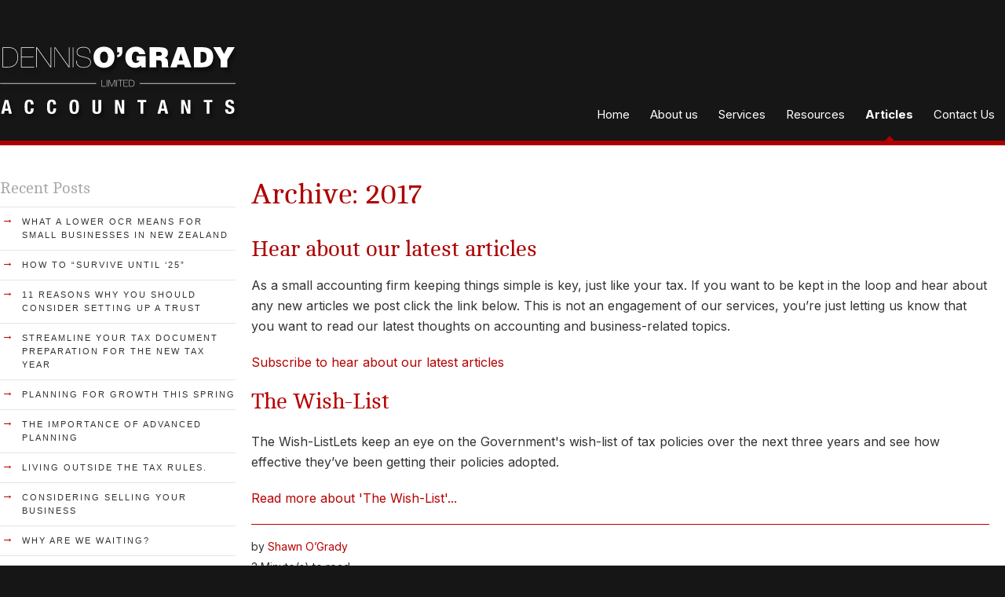

--- FILE ---
content_type: text/html; charset=utf-8
request_url: https://taxman.co.nz/accounting-news-and-articles/archive/2017
body_size: 24024
content:
<!DOCTYPE html>

<!--[if !IE]><!-->
<html lang="en-US">
<!--<![endif]-->
<!--[if IE 6 ]><html lang="en-US" class="ie ie6"><![endif]-->
<!--[if IE 7 ]><html lang="en-US" class="ie ie7"><![endif]-->
<!--[if IE 8 ]><html lang="en-US" class="ie ie8"><![endif]-->
<head>
	<base href="https://taxman.co.nz/"><!--[if lte IE 6]></base><![endif]-->
	<title>Accounting News and Articles - In 2017 | Dennis O'Grady | Hutt Valley</title>
	<meta charset="utf-8">
	<meta name="viewport" content="width=device-width, initial-scale=1.0, maximum-scale=1.0, user-scalable=0">
	<meta http-equiv="Content-Type" content="text/html; charset=utf-8">
	<meta name="generator" content="SilverStripe - https://www.silverstripe.org" />
<meta http-equiv="Content-Type" content="text/html; charset=utf-8" />
	<!--[if lt IE 9]>
	<script src="//html5shiv.googlecode.com/svn/trunk/html5.js"></script>
	<![endif]-->
	
	
	
	
	<link rel="shortcut icon" href="themes/simple/images/favicon.ico" />
    <script src="https://kit.fontawesome.com/0095307b1c.js" crossorigin="anonymous"></script>
    
    <!-- Google tag (gtag.js) -->
    <script async src="https://www.googletagmanager.com/gtag/js?id=G-GD4NWCBEC3"></script>
    <script>
      window.dataLayer = window.dataLayer || [];
      function gtag(){dataLayer.push(arguments);}
      gtag('js', new Date());

      gtag('config', 'G-GD4NWCBEC3');
    </script>
    

<link rel="stylesheet" type="text/css" href="/_resources/themes/taxman/css/reset.css?m=1656569824" />
<link rel="stylesheet" type="text/css" href="/_resources/themes/taxman/css/typography.css?m=1656569824" />
<link rel="stylesheet" type="text/css" href="/_resources/themes/taxman/css/form.css?m=1656569825" />
<link rel="stylesheet" type="text/css" href="/_resources/themes/taxman/css/layout.css?m=1656569825" />
<link rel="stylesheet" type="text/css" href="/_resources/vendor/silverstripe/blog/client/dist/styles/main.css?m=1651627781" />
</head>
<body class="Blog no-sidebar Site" dir="ltr">
<header class="header" role="banner">
	<div class="inner">
    <div id="phone">PHONE 04 563 6965‬</div>
		<div id="brand" class="unit size4of4 lastUnit">
			<a href="https://taxman.co.nz/" class="brand" rel="home">
				<img src="/_resources/themes/taxman/images/ogrady-logo.svg" width="300px" height="auto">
			</a>
			<nav class="primary">
	<span class="nav-open-button">²</span>
	<ul>
		
			<li class="link"><a href="/" title="We Are Experienced Accountants">Home</a></li>
		
			<li class="link"><a href="/about-us/" title="Practical Financial Advice You Can Count on">About us</a></li>
		
			<li class="link"><a href="/services/" title="What We Do">Services</a></li>
		
			<li class="link"><a href="/resources/" title="Resources">Resources</a></li>
		
			<li class="current"><a href="/accounting-news-and-articles/" title="Accounting News and Articles">Articles</a></li>
		
			<li class="link"><a href="/contact-us/" title="Contact Us">Contact Us</a></li>
		
	</ul>
</nav>

		</div>
	</div>
</header>

<div class="main" role="main">
	<div class="inner typography line">
		


	<div class="blog-sidebar typography unit size1of4 Unit">
		
	<nav class="secondary">
    <h3>Recent Posts</h3>
    
	<ul>
		
			<li>
				<a href="/accounting-news-and-articles/what-a-lower-ocr-means/" title="What a lower OCR means for Small Businesses in New Zealand">
					<span class="arrow">&rarr;</span>
					<span class="text">What a lower OCR means for Small Businesses in New Zealand</span>
				</a>
			</li>
		
			<li>
				<a href="/accounting-news-and-articles/survive-until-25/" title="How to “Survive Until ‘25”">
					<span class="arrow">&rarr;</span>
					<span class="text">How to “Survive Until ‘25”</span>
				</a>
			</li>
		
			<li>
				<a href="/accounting-news-and-articles/11-reasons-why-you-should-consider-setting-up-a-trust/" title="11 Reasons why You Should Consider Setting up a Trust">
					<span class="arrow">&rarr;</span>
					<span class="text">11 Reasons why You Should Consider Setting up a Trust</span>
				</a>
			</li>
		
			<li>
				<a href="/accounting-news-and-articles/streamline-your-tax-document-preparation-for-the-new-tax-year/" title="Streamline your Tax Document Preparation for the New Tax Year">
					<span class="arrow">&rarr;</span>
					<span class="text">Streamline your Tax Document Preparation for the New Tax Year</span>
				</a>
			</li>
		
			<li>
				<a href="/accounting-news-and-articles/planning-for-growth-this-spring/" title="Planning for Growth this Spring">
					<span class="arrow">&rarr;</span>
					<span class="text">Planning for Growth this Spring</span>
				</a>
			</li>
		
			<li>
				<a href="/accounting-news-and-articles/the-importance-of-advanced-planning/" title="The Importance of Advanced Planning">
					<span class="arrow">&rarr;</span>
					<span class="text">The Importance of Advanced Planning</span>
				</a>
			</li>
		
			<li>
				<a href="/accounting-news-and-articles/living-outside-the-tax-rules/" title="Living outside the tax rules.">
					<span class="arrow">&rarr;</span>
					<span class="text">Living outside the tax rules.</span>
				</a>
			</li>
		
			<li>
				<a href="/accounting-news-and-articles/considering-selling-your-business/" title="Considering Selling your Business">
					<span class="arrow">&rarr;</span>
					<span class="text">Considering Selling your Business</span>
				</a>
			</li>
		
			<li>
				<a href="/accounting-news-and-articles/why-are-we-waiting/" title="Why are we waiting?">
					<span class="arrow">&rarr;</span>
					<span class="text">Why are we waiting?</span>
				</a>
			</li>
		
			<li>
				<a href="/accounting-news-and-articles/paying-tax-is-good-if-you-want-to-sell/" title="Paying tax is good If you want to Sell">
					<span class="arrow">&rarr;</span>
					<span class="text">Paying tax is good If you want to Sell</span>
				</a>
			</li>
		
	</ul>

</nav>


	<nav class="secondary">
    <h3>Categories</h3>
    
	<ul>
		
			<li>
				<a href="/accounting-news-and-articles/category/asset-protection" title="Asset Protection">
					<span class="arrow">&rarr;</span>
					<span class="text">Asset Protection</span>
				</a>
			</li>
		
			<li>
				<a href="/accounting-news-and-articles/category/business-strategy" title="Business Strategy">
					<span class="arrow">&rarr;</span>
					<span class="text">Business Strategy</span>
				</a>
			</li>
		
			<li>
				<a href="/accounting-news-and-articles/category/debtors" title="Debtors">
					<span class="arrow">&rarr;</span>
					<span class="text">Debtors</span>
				</a>
			</li>
		
			<li>
				<a href="/accounting-news-and-articles/category/economic-factors" title="Economic Factors">
					<span class="arrow">&rarr;</span>
					<span class="text">Economic Factors</span>
				</a>
			</li>
		
			<li>
				<a href="/accounting-news-and-articles/category/estate-planning" title="Estate Planning">
					<span class="arrow">&rarr;</span>
					<span class="text">Estate Planning</span>
				</a>
			</li>
		
			<li>
				<a href="/accounting-news-and-articles/category/local-goverment" title="Local Goverment">
					<span class="arrow">&rarr;</span>
					<span class="text">Local Goverment</span>
				</a>
			</li>
		
			<li>
				<a href="/accounting-news-and-articles/category/pricing-your-product-or-service" title="Pricing your Product or Service">
					<span class="arrow">&rarr;</span>
					<span class="text">Pricing your Product or Service</span>
				</a>
			</li>
		
			<li>
				<a href="/accounting-news-and-articles/category/tax-law" title="Tax Law">
					<span class="arrow">&rarr;</span>
					<span class="text">Tax Law</span>
				</a>
			</li>
		
			<li>
				<a href="/accounting-news-and-articles/category/trusts" title="Trusts">
					<span class="arrow">&rarr;</span>
					<span class="text">Trusts</span>
				</a>
			</li>
		
	</ul>

</nav>


	<nav class="secondary">
    <h3>Archive</h3>
    
	<ul>
		
			<li>
				<a href="/accounting-news-and-articles/archive/2024" title="2024">
					<span class="arrow">&rarr;</span>
					<span class="text">2024</span>
				</a>
			</li>
		
			<li>
				<a href="/accounting-news-and-articles/archive/2023" title="2023">
					<span class="arrow">&rarr;</span>
					<span class="text">2023</span>
				</a>
			</li>
		
			<li>
				<a href="/accounting-news-and-articles/archive/2022" title="2022">
					<span class="arrow">&rarr;</span>
					<span class="text">2022</span>
				</a>
			</li>
		
			<li>
				<a href="/accounting-news-and-articles/archive/2021" title="2021">
					<span class="arrow">&rarr;</span>
					<span class="text">2021</span>
				</a>
			</li>
		
			<li>
				<a href="/accounting-news-and-articles/archive/2020" title="2020">
					<span class="arrow">&rarr;</span>
					<span class="text">2020</span>
				</a>
			</li>
		
			<li>
				<a href="/accounting-news-and-articles/archive/2019" title="2019">
					<span class="arrow">&rarr;</span>
					<span class="text">2019</span>
				</a>
			</li>
		
			<li>
				<a href="/accounting-news-and-articles/archive/2018" title="2018">
					<span class="arrow">&rarr;</span>
					<span class="text">2018</span>
				</a>
			</li>
		
			<li>
				<a href="/accounting-news-and-articles/archive/2017" title="2017">
					<span class="arrow">&rarr;</span>
					<span class="text">2017</span>
				</a>
			</li>
		
			<li>
				<a href="/accounting-news-and-articles/archive/2016" title="2016">
					<span class="arrow">&rarr;</span>
					<span class="text">2016</span>
				</a>
			</li>
		
			<li>
				<a href="/accounting-news-and-articles/archive/2015" title="2015">
					<span class="arrow">&rarr;</span>
					<span class="text">2015</span>
				</a>
			</li>
		
	</ul>


</nav>



	</div>



<div class="blog-entry content-container unit size3of4">

	<article>
		<h1>
			
				Archive:
				
					2017
				
			
		</h1>

		<div class="content"><h2>Hear about our latest articles</h2><p>As a small accounting firm keeping things simple is key, just like your tax. If you want to be kept in the loop and hear about any new articles we post click the link below. This is not an engagement of our services, you’re just letting us know that you want to read our latest thoughts on accounting and business-related topics.</p><p><a rel="noopener noreferrer" href="https://mailchi.mp/6116ef967f14/dennis-ogrady-ltd" target="new">Subscribe to hear about our latest articles</a></p></div>

		
			
				<div class="post-summary">
	<h2>
		<a href="/accounting-news-and-articles/the-wish-list/" title="Read more about 'The Wish-List'...">
			The Wish-List
		</a>
	</h2>

	<p class="post-image">
		<a href="/accounting-news-and-articles/the-wish-list/" title="Read more about 'The Wish-List'...">
			
		</a>
	</p>

	
		<p>The Wish-ListLets keep an eye on the Government's wish-list of tax policies over the next three years and see how effective they’ve been getting their policies adopted.</p>
	
	    <p>
			<a href="/accounting-news-and-articles/the-wish-list/">
				Read more about 'The Wish-List'...
			</a>
		</p>

	<p class="blog-post-meta">
    

    

    

    
        by

        
            
            
            
                <a href="/accounting-news-and-articles/profile/shawn-ogrady">Shawn O’Grady</a>
            
        
    

    
        <br />3 Minute(s) to read
    
</p>

</div>

			
				<div class="post-summary">
	<h2>
		<a href="/accounting-news-and-articles/possible-property-tax-changes-to-come/" title="Read more about 'Possible property tax changes to come'...">
			Possible property tax changes to come
		</a>
	</h2>

	<p class="post-image">
		<a href="/accounting-news-and-articles/possible-property-tax-changes-to-come/" title="Read more about 'Possible property tax changes to come'...">
			
		</a>
	</p>

	
		<p>Possible property tax changes to comeThis in a rendition of the possible tax changes most likely to be implemented by our new government.  

1.</p>
	
	    <p>
			<a href="/accounting-news-and-articles/possible-property-tax-changes-to-come/">
				Read more about 'Possible property tax changes to come'...
			</a>
		</p>

	<p class="blog-post-meta">
    

    

    

    
        by

        
            
            
            
                <a href="/accounting-news-and-articles/profile/shawn-ogrady">Shawn O’Grady</a>
            
        
    

    
        <br />7 Minute(s) to read
    
</p>

</div>

			
				<div class="post-summary">
	<h2>
		<a href="/accounting-news-and-articles/buying-a-business-vehicle/" title="Read more about 'Buying a business vehicle'...">
			Buying a business vehicle
		</a>
	</h2>

	<p class="post-image">
		<a href="/accounting-news-and-articles/buying-a-business-vehicle/" title="Read more about 'Buying a business vehicle'...">
			
		</a>
	</p>

	
		<p>Want car – should talkHmm. Cars. Wonderful things.</p>
	
	    <p>
			<a href="/accounting-news-and-articles/buying-a-business-vehicle/">
				Read more about 'Buying a business vehicle'...
			</a>
		</p>

	<p class="blog-post-meta">
    

    

    

    
        by

        
            
            
            
                <a href="/accounting-news-and-articles/profile/shawn-ogrady">Shawn O’Grady</a>
            
        
    

    
        <br />4 Minute(s) to read
    
</p>

</div>

			
				<div class="post-summary">
	<h2>
		<a href="/accounting-news-and-articles/diy-tax-dont-try-this-at-home/" title="Read more about 'DIY TAX - don’t try this at home!'...">
			DIY TAX - don’t try this at home!
		</a>
	</h2>

	<p class="post-image">
		<a href="/accounting-news-and-articles/diy-tax-dont-try-this-at-home/" title="Read more about 'DIY TAX - don’t try this at home!'...">
			
		</a>
	</p>

	
		<p>DIY TAX - don’t try this at home!It was one of those days at the office.</p>
	
	    <p>
			<a href="/accounting-news-and-articles/diy-tax-dont-try-this-at-home/">
				Read more about 'DIY TAX - don’t try this at home!'...
			</a>
		</p>

	<p class="blog-post-meta">
    

    

    

    
        by

        
            
            
            
                <a href="/accounting-news-and-articles/profile/shawn-ogrady">Shawn O’Grady</a>
            
        
    

    
        <br />4 Minute(s) to read
    
</p>

</div>

			
				<div class="post-summary">
	<h2>
		<a href="/accounting-news-and-articles/the-winter-blues/" title="Read more about 'The Winter Blues'...">
			The Winter Blues
		</a>
	</h2>

	<p class="post-image">
		<a href="/accounting-news-and-articles/the-winter-blues/" title="Read more about 'The Winter Blues'...">
			
		</a>
	</p>

	
		<p>The Winter BluesWe are now well into this financial year and chances are you have only received your accounts back recently from your accountant, if at all.</p>
	
	    <p>
			<a href="/accounting-news-and-articles/the-winter-blues/">
				Read more about 'The Winter Blues'...
			</a>
		</p>

	<p class="blog-post-meta">
    

    

    

    
        by

        
            
            
            
                <a href="/accounting-news-and-articles/profile/shawn-ogrady">Shawn O’Grady</a>
            
        
    

    
        <br />4 Minute(s) to read
    
</p>

</div>

			
				<div class="post-summary">
	<h2>
		<a href="/accounting-news-and-articles/from-the-accountants-desk/" title="Read more about 'From the Accountant&#039;s Desk'...">
			From the Accountant&#039;s Desk
		</a>
	</h2>

	<p class="post-image">
		<a href="/accounting-news-and-articles/from-the-accountants-desk/" title="Read more about 'From the Accountant&#039;s Desk'...">
			
		</a>
	</p>

	
		<p>A little shot across the bowsIf you’re a building contractor of retirement age and are considering winding down but not completely stop working and not filing an end of year…</p>
	
	    <p>
			<a href="/accounting-news-and-articles/from-the-accountants-desk/">
				Read more about 'From the Accountant&#039;s Desk'...
			</a>
		</p>

	<p class="blog-post-meta">
    

    

    

    
        by

        
            
            
            
                <a href="/accounting-news-and-articles/profile/shawn-ogrady">Shawn O’Grady</a>
            
        
    

    
        <br />3 Minute(s) to read
    
</p>

</div>

			
				<div class="post-summary">
	<h2>
		<a href="/accounting-news-and-articles/odyssey-cont/" title="Read more about 'Odyssey cont...'...">
			Odyssey cont...
		</a>
	</h2>

	<p class="post-image">
		<a href="/accounting-news-and-articles/odyssey-cont/" title="Read more about 'Odyssey cont...'...">
			
		</a>
	</p>

	
		<p>Odyssey cont. . . My time in hospital the Odyssey continues. . .</p>
	
	    <p>
			<a href="/accounting-news-and-articles/odyssey-cont/">
				Read more about 'Odyssey cont...'...
			</a>
		</p>

	<p class="blog-post-meta">
    

    

    

    
        by

        
            
            
            
                <a href="/accounting-news-and-articles/profile/shawn-ogrady">Shawn O’Grady</a>
            
        
    

    
        <br />4 Minute(s) to read
    
</p>

</div>

			
				<div class="post-summary">
	<h2>
		<a href="/accounting-news-and-articles/odyssey-april-cont/" title="Read more about 'Odyssey March cont...'...">
			Odyssey March cont...
		</a>
	</h2>

	<p class="post-image">
		<a href="/accounting-news-and-articles/odyssey-april-cont/" title="Read more about 'Odyssey March cont...'...">
			
		</a>
	</p>

	
		<p>Odyssey cont. . . My time in hospital the Odyssey continues. . .</p>
	
	    <p>
			<a href="/accounting-news-and-articles/odyssey-april-cont/">
				Read more about 'Odyssey March cont...'...
			</a>
		</p>

	<p class="blog-post-meta">
    

    

    

    
        by

        
            
            
            
                <a href="/accounting-news-and-articles/profile/shawn-ogrady">Shawn O’Grady</a>
            
        
    

    
        <br />4 Minute(s) to read
    
</p>

</div>

			
				<div class="post-summary">
	<h2>
		<a href="/accounting-news-and-articles/odyssey-continued/" title="Read more about 'Odyssey continued'...">
			Odyssey continued
		</a>
	</h2>

	<p class="post-image">
		<a href="/accounting-news-and-articles/odyssey-continued/" title="Read more about 'Odyssey continued'...">
			
		</a>
	</p>

	
		<p>Odyssey continuedBy the time Saturday came around the food was becoming quite monotonous, I ordered up leftovers from home, this was the remainder of my chinese meal I was so…</p>
	
	    <p>
			<a href="/accounting-news-and-articles/odyssey-continued/">
				Read more about 'Odyssey continued'...
			</a>
		</p>

	<p class="blog-post-meta">
    

    

    

    
        by

        
            
            
            
                <a href="/accounting-news-and-articles/profile/shawn-ogrady">Shawn O’Grady</a>
            
        
    

    
        <br />5 Minute(s) to read
    
</p>

</div>

			
				<div class="post-summary">
	<h2>
		<a href="/accounting-news-and-articles/my-odyssey/" title="Read more about 'My Odyssey'...">
			My Odyssey
		</a>
	</h2>

	<p class="post-image">
		<a href="/accounting-news-and-articles/my-odyssey/" title="Read more about 'My Odyssey'...">
			
		</a>
	</p>

	
		<p>My OdysseyAs you would have read some months ago, I ended up in hospital and at that stage it was difficult for me to write about this, but now I'm…</p>
	
	    <p>
			<a href="/accounting-news-and-articles/my-odyssey/">
				Read more about 'My Odyssey'...
			</a>
		</p>

	<p class="blog-post-meta">
    

    

    

    
        by

        
            
            
            
                <a href="/accounting-news-and-articles/profile/shawn-ogrady">Shawn O’Grady</a>
            
        
    

    
        <br />4 Minute(s) to read
    
</p>

</div>

			
		
	</article>

	
		



	
</div>

	</div>
</div>
<footer class="footer" role="contentinfo">
	<div class="inner typography line">
    <h2>Contact us:</h2>
        <div id="enquiry" class="unit size1of2">
           
<form id="Form_Form" action="/accounting-news-and-articles/Form/" method="POST" enctype="application/x-www-form-urlencoded">

	
	<p id="Form_Form_error" class="message " style="display: none"></p>
	

	<fieldset>
		
		
			<div id="Form_Form_Name_Holder" class="field text">
	<label class="left" for="Form_Form_Name">Name</label>
	<div class="middleColumn">
		<input type="text" name="Name" class="text" id="Form_Form_Name" required="required" aria-required="true" />
	</div>
	
	
	
</div>

		
			<div id="Form_Form_Email_Holder" class="field email text">
	<label class="left" for="Form_Form_Email">Email</label>
	<div class="middleColumn">
		<input type="email" name="Email" class="email text" id="Form_Form_Email" required="required" aria-required="true" />
	</div>
	
	
	
</div>

		
			<div id="Form_Form_Phone_Holder" class="field text">
	<label class="left" for="Form_Form_Phone">Phone</label>
	<div class="middleColumn">
		<input type="text" name="Phone" class="text" id="Form_Form_Phone" required="required" aria-required="true" />
	</div>
	
	
	
</div>

		
			<div id="Form_Form_Message_Holder" class="field textarea">
	<label class="left" for="Form_Form_Message">Message</label>
	<div class="middleColumn">
		<textarea name="Message" class="textarea" id="Form_Form_Message" required="required" aria-required="true" rows="5" cols="20"></textarea>
	</div>
	
	
	
</div>

		
			<input type="hidden" name="SecurityID" value="a2255cd7e04135facfa598be44b500e9eb7ffef9" class="hidden" id="Form_Form_SecurityID" />
		
			<div id="Form_Form_Captcha_Holder" class="field nocaptcha form-group--no-label">
	
	<div class="middleColumn">
		<div class="g-recaptcha" id="Nocaptcha-Form_Form_Captcha" data-sitekey="6Lcd2IMgAAAAACc_gaabEUuETUKaRam7_rU0tB9Q" data-theme="light" data-type="image" data-size="normal" data-form="Form_Form" data-badge="bottomright"></div>


<noscript>
    <p>You must enable JavaScript to submit this form</p>
</noscript>
	</div>
	
	
	
</div>

		
		<div class="clear"><!-- --></div>
	</fieldset>

	
	<div class="btn-toolbar">
		
			<input type="submit" name="action_submit" value="Submit" class="action" id="Form_Form_action_submit" />
		
	</div>
	

</form>


        </div>
        <div id="map" class="unit size1of2" style="margin-top:25px">
        <iframe src="https://www.google.com/maps/embed?pb=!1m18!1m12!1m3!1d3003.2070879799817!2d174.97907055132694!3d-41.173650179182665!2m3!1f0!2f0!3f0!3m2!1i1024!2i768!4f13.1!3m3!1m2!1s0x6d47552a84c47aeb%3A0xa5f45096427896d1!2sDennis%20O&#39;Grady%20Limited!5e0!3m2!1sen!2snz!4v1666301226072!5m2!1sen!2snz" width="600" height="375" style="border:0;" allowfullscreen="" loading="lazy" referrerpolicy="no-referrer-when-downgrade"></iframe>
        </div>
        <div class="clear">&nbsp;</div>
		<div class="unit size4of4 lastUnit">
            &copy; 2026 DENNIS O'GRADY LIMITED | <a href="terms-and-conditions">TERMS & CONDITIONS</a> | DESIGN AND CODING BY <a href="https://www.mhdesign.co.nz" target="_new">mhdesign.co.nz</a>
        </div>
    </div>
</footer>


<!--  -->


<script type="application/javascript" src="/_resources/vendor/undefinedoffset/silverstripe-nocaptcha/javascript/NocaptchaField.js?m=1656570274"></script>
<script type="application/javascript" src="//code.jquery.com/jquery-3.3.1.min.js"></script>
<script type="application/javascript" src="/_resources/themes/taxman/javascript/script.js?m=1656569837"></script>
<script type="application/javascript">//<![CDATA[
(function() {
var gr = document.createElement('script'); gr.type = 'text/javascript'; gr.async = true;
gr.src = ('https:' == document.location.protocol ? 'https://www' : 'http://www') + '.google.com/recaptcha/api.js?render=explicit&hl=en&onload=noCaptchaFieldRender';
var s = document.getElementsByTagName('script')[0]; s.parentNode.insertBefore(gr, s);
})();

//]]></script>
<script type="application/javascript">//<![CDATA[
var _noCaptchaFields=_noCaptchaFields || [];_noCaptchaFields.push('Form_Form_Captcha');var _noCaptchaValidationExemptActions=_noCaptchaValidationExemptActions || [];_noCaptchaValidationExemptActions.push('');
//]]></script>
</body>
</html>


--- FILE ---
content_type: text/html; charset=utf-8
request_url: https://www.google.com/recaptcha/api2/anchor?ar=1&k=6Lcd2IMgAAAAACc_gaabEUuETUKaRam7_rU0tB9Q&co=aHR0cHM6Ly90YXhtYW4uY28ubno6NDQz&hl=en&type=image&v=PoyoqOPhxBO7pBk68S4YbpHZ&theme=light&size=normal&badge=bottomright&anchor-ms=20000&execute-ms=30000&cb=owrzzy3cyvbf
body_size: 49300
content:
<!DOCTYPE HTML><html dir="ltr" lang="en"><head><meta http-equiv="Content-Type" content="text/html; charset=UTF-8">
<meta http-equiv="X-UA-Compatible" content="IE=edge">
<title>reCAPTCHA</title>
<style type="text/css">
/* cyrillic-ext */
@font-face {
  font-family: 'Roboto';
  font-style: normal;
  font-weight: 400;
  font-stretch: 100%;
  src: url(//fonts.gstatic.com/s/roboto/v48/KFO7CnqEu92Fr1ME7kSn66aGLdTylUAMa3GUBHMdazTgWw.woff2) format('woff2');
  unicode-range: U+0460-052F, U+1C80-1C8A, U+20B4, U+2DE0-2DFF, U+A640-A69F, U+FE2E-FE2F;
}
/* cyrillic */
@font-face {
  font-family: 'Roboto';
  font-style: normal;
  font-weight: 400;
  font-stretch: 100%;
  src: url(//fonts.gstatic.com/s/roboto/v48/KFO7CnqEu92Fr1ME7kSn66aGLdTylUAMa3iUBHMdazTgWw.woff2) format('woff2');
  unicode-range: U+0301, U+0400-045F, U+0490-0491, U+04B0-04B1, U+2116;
}
/* greek-ext */
@font-face {
  font-family: 'Roboto';
  font-style: normal;
  font-weight: 400;
  font-stretch: 100%;
  src: url(//fonts.gstatic.com/s/roboto/v48/KFO7CnqEu92Fr1ME7kSn66aGLdTylUAMa3CUBHMdazTgWw.woff2) format('woff2');
  unicode-range: U+1F00-1FFF;
}
/* greek */
@font-face {
  font-family: 'Roboto';
  font-style: normal;
  font-weight: 400;
  font-stretch: 100%;
  src: url(//fonts.gstatic.com/s/roboto/v48/KFO7CnqEu92Fr1ME7kSn66aGLdTylUAMa3-UBHMdazTgWw.woff2) format('woff2');
  unicode-range: U+0370-0377, U+037A-037F, U+0384-038A, U+038C, U+038E-03A1, U+03A3-03FF;
}
/* math */
@font-face {
  font-family: 'Roboto';
  font-style: normal;
  font-weight: 400;
  font-stretch: 100%;
  src: url(//fonts.gstatic.com/s/roboto/v48/KFO7CnqEu92Fr1ME7kSn66aGLdTylUAMawCUBHMdazTgWw.woff2) format('woff2');
  unicode-range: U+0302-0303, U+0305, U+0307-0308, U+0310, U+0312, U+0315, U+031A, U+0326-0327, U+032C, U+032F-0330, U+0332-0333, U+0338, U+033A, U+0346, U+034D, U+0391-03A1, U+03A3-03A9, U+03B1-03C9, U+03D1, U+03D5-03D6, U+03F0-03F1, U+03F4-03F5, U+2016-2017, U+2034-2038, U+203C, U+2040, U+2043, U+2047, U+2050, U+2057, U+205F, U+2070-2071, U+2074-208E, U+2090-209C, U+20D0-20DC, U+20E1, U+20E5-20EF, U+2100-2112, U+2114-2115, U+2117-2121, U+2123-214F, U+2190, U+2192, U+2194-21AE, U+21B0-21E5, U+21F1-21F2, U+21F4-2211, U+2213-2214, U+2216-22FF, U+2308-230B, U+2310, U+2319, U+231C-2321, U+2336-237A, U+237C, U+2395, U+239B-23B7, U+23D0, U+23DC-23E1, U+2474-2475, U+25AF, U+25B3, U+25B7, U+25BD, U+25C1, U+25CA, U+25CC, U+25FB, U+266D-266F, U+27C0-27FF, U+2900-2AFF, U+2B0E-2B11, U+2B30-2B4C, U+2BFE, U+3030, U+FF5B, U+FF5D, U+1D400-1D7FF, U+1EE00-1EEFF;
}
/* symbols */
@font-face {
  font-family: 'Roboto';
  font-style: normal;
  font-weight: 400;
  font-stretch: 100%;
  src: url(//fonts.gstatic.com/s/roboto/v48/KFO7CnqEu92Fr1ME7kSn66aGLdTylUAMaxKUBHMdazTgWw.woff2) format('woff2');
  unicode-range: U+0001-000C, U+000E-001F, U+007F-009F, U+20DD-20E0, U+20E2-20E4, U+2150-218F, U+2190, U+2192, U+2194-2199, U+21AF, U+21E6-21F0, U+21F3, U+2218-2219, U+2299, U+22C4-22C6, U+2300-243F, U+2440-244A, U+2460-24FF, U+25A0-27BF, U+2800-28FF, U+2921-2922, U+2981, U+29BF, U+29EB, U+2B00-2BFF, U+4DC0-4DFF, U+FFF9-FFFB, U+10140-1018E, U+10190-1019C, U+101A0, U+101D0-101FD, U+102E0-102FB, U+10E60-10E7E, U+1D2C0-1D2D3, U+1D2E0-1D37F, U+1F000-1F0FF, U+1F100-1F1AD, U+1F1E6-1F1FF, U+1F30D-1F30F, U+1F315, U+1F31C, U+1F31E, U+1F320-1F32C, U+1F336, U+1F378, U+1F37D, U+1F382, U+1F393-1F39F, U+1F3A7-1F3A8, U+1F3AC-1F3AF, U+1F3C2, U+1F3C4-1F3C6, U+1F3CA-1F3CE, U+1F3D4-1F3E0, U+1F3ED, U+1F3F1-1F3F3, U+1F3F5-1F3F7, U+1F408, U+1F415, U+1F41F, U+1F426, U+1F43F, U+1F441-1F442, U+1F444, U+1F446-1F449, U+1F44C-1F44E, U+1F453, U+1F46A, U+1F47D, U+1F4A3, U+1F4B0, U+1F4B3, U+1F4B9, U+1F4BB, U+1F4BF, U+1F4C8-1F4CB, U+1F4D6, U+1F4DA, U+1F4DF, U+1F4E3-1F4E6, U+1F4EA-1F4ED, U+1F4F7, U+1F4F9-1F4FB, U+1F4FD-1F4FE, U+1F503, U+1F507-1F50B, U+1F50D, U+1F512-1F513, U+1F53E-1F54A, U+1F54F-1F5FA, U+1F610, U+1F650-1F67F, U+1F687, U+1F68D, U+1F691, U+1F694, U+1F698, U+1F6AD, U+1F6B2, U+1F6B9-1F6BA, U+1F6BC, U+1F6C6-1F6CF, U+1F6D3-1F6D7, U+1F6E0-1F6EA, U+1F6F0-1F6F3, U+1F6F7-1F6FC, U+1F700-1F7FF, U+1F800-1F80B, U+1F810-1F847, U+1F850-1F859, U+1F860-1F887, U+1F890-1F8AD, U+1F8B0-1F8BB, U+1F8C0-1F8C1, U+1F900-1F90B, U+1F93B, U+1F946, U+1F984, U+1F996, U+1F9E9, U+1FA00-1FA6F, U+1FA70-1FA7C, U+1FA80-1FA89, U+1FA8F-1FAC6, U+1FACE-1FADC, U+1FADF-1FAE9, U+1FAF0-1FAF8, U+1FB00-1FBFF;
}
/* vietnamese */
@font-face {
  font-family: 'Roboto';
  font-style: normal;
  font-weight: 400;
  font-stretch: 100%;
  src: url(//fonts.gstatic.com/s/roboto/v48/KFO7CnqEu92Fr1ME7kSn66aGLdTylUAMa3OUBHMdazTgWw.woff2) format('woff2');
  unicode-range: U+0102-0103, U+0110-0111, U+0128-0129, U+0168-0169, U+01A0-01A1, U+01AF-01B0, U+0300-0301, U+0303-0304, U+0308-0309, U+0323, U+0329, U+1EA0-1EF9, U+20AB;
}
/* latin-ext */
@font-face {
  font-family: 'Roboto';
  font-style: normal;
  font-weight: 400;
  font-stretch: 100%;
  src: url(//fonts.gstatic.com/s/roboto/v48/KFO7CnqEu92Fr1ME7kSn66aGLdTylUAMa3KUBHMdazTgWw.woff2) format('woff2');
  unicode-range: U+0100-02BA, U+02BD-02C5, U+02C7-02CC, U+02CE-02D7, U+02DD-02FF, U+0304, U+0308, U+0329, U+1D00-1DBF, U+1E00-1E9F, U+1EF2-1EFF, U+2020, U+20A0-20AB, U+20AD-20C0, U+2113, U+2C60-2C7F, U+A720-A7FF;
}
/* latin */
@font-face {
  font-family: 'Roboto';
  font-style: normal;
  font-weight: 400;
  font-stretch: 100%;
  src: url(//fonts.gstatic.com/s/roboto/v48/KFO7CnqEu92Fr1ME7kSn66aGLdTylUAMa3yUBHMdazQ.woff2) format('woff2');
  unicode-range: U+0000-00FF, U+0131, U+0152-0153, U+02BB-02BC, U+02C6, U+02DA, U+02DC, U+0304, U+0308, U+0329, U+2000-206F, U+20AC, U+2122, U+2191, U+2193, U+2212, U+2215, U+FEFF, U+FFFD;
}
/* cyrillic-ext */
@font-face {
  font-family: 'Roboto';
  font-style: normal;
  font-weight: 500;
  font-stretch: 100%;
  src: url(//fonts.gstatic.com/s/roboto/v48/KFO7CnqEu92Fr1ME7kSn66aGLdTylUAMa3GUBHMdazTgWw.woff2) format('woff2');
  unicode-range: U+0460-052F, U+1C80-1C8A, U+20B4, U+2DE0-2DFF, U+A640-A69F, U+FE2E-FE2F;
}
/* cyrillic */
@font-face {
  font-family: 'Roboto';
  font-style: normal;
  font-weight: 500;
  font-stretch: 100%;
  src: url(//fonts.gstatic.com/s/roboto/v48/KFO7CnqEu92Fr1ME7kSn66aGLdTylUAMa3iUBHMdazTgWw.woff2) format('woff2');
  unicode-range: U+0301, U+0400-045F, U+0490-0491, U+04B0-04B1, U+2116;
}
/* greek-ext */
@font-face {
  font-family: 'Roboto';
  font-style: normal;
  font-weight: 500;
  font-stretch: 100%;
  src: url(//fonts.gstatic.com/s/roboto/v48/KFO7CnqEu92Fr1ME7kSn66aGLdTylUAMa3CUBHMdazTgWw.woff2) format('woff2');
  unicode-range: U+1F00-1FFF;
}
/* greek */
@font-face {
  font-family: 'Roboto';
  font-style: normal;
  font-weight: 500;
  font-stretch: 100%;
  src: url(//fonts.gstatic.com/s/roboto/v48/KFO7CnqEu92Fr1ME7kSn66aGLdTylUAMa3-UBHMdazTgWw.woff2) format('woff2');
  unicode-range: U+0370-0377, U+037A-037F, U+0384-038A, U+038C, U+038E-03A1, U+03A3-03FF;
}
/* math */
@font-face {
  font-family: 'Roboto';
  font-style: normal;
  font-weight: 500;
  font-stretch: 100%;
  src: url(//fonts.gstatic.com/s/roboto/v48/KFO7CnqEu92Fr1ME7kSn66aGLdTylUAMawCUBHMdazTgWw.woff2) format('woff2');
  unicode-range: U+0302-0303, U+0305, U+0307-0308, U+0310, U+0312, U+0315, U+031A, U+0326-0327, U+032C, U+032F-0330, U+0332-0333, U+0338, U+033A, U+0346, U+034D, U+0391-03A1, U+03A3-03A9, U+03B1-03C9, U+03D1, U+03D5-03D6, U+03F0-03F1, U+03F4-03F5, U+2016-2017, U+2034-2038, U+203C, U+2040, U+2043, U+2047, U+2050, U+2057, U+205F, U+2070-2071, U+2074-208E, U+2090-209C, U+20D0-20DC, U+20E1, U+20E5-20EF, U+2100-2112, U+2114-2115, U+2117-2121, U+2123-214F, U+2190, U+2192, U+2194-21AE, U+21B0-21E5, U+21F1-21F2, U+21F4-2211, U+2213-2214, U+2216-22FF, U+2308-230B, U+2310, U+2319, U+231C-2321, U+2336-237A, U+237C, U+2395, U+239B-23B7, U+23D0, U+23DC-23E1, U+2474-2475, U+25AF, U+25B3, U+25B7, U+25BD, U+25C1, U+25CA, U+25CC, U+25FB, U+266D-266F, U+27C0-27FF, U+2900-2AFF, U+2B0E-2B11, U+2B30-2B4C, U+2BFE, U+3030, U+FF5B, U+FF5D, U+1D400-1D7FF, U+1EE00-1EEFF;
}
/* symbols */
@font-face {
  font-family: 'Roboto';
  font-style: normal;
  font-weight: 500;
  font-stretch: 100%;
  src: url(//fonts.gstatic.com/s/roboto/v48/KFO7CnqEu92Fr1ME7kSn66aGLdTylUAMaxKUBHMdazTgWw.woff2) format('woff2');
  unicode-range: U+0001-000C, U+000E-001F, U+007F-009F, U+20DD-20E0, U+20E2-20E4, U+2150-218F, U+2190, U+2192, U+2194-2199, U+21AF, U+21E6-21F0, U+21F3, U+2218-2219, U+2299, U+22C4-22C6, U+2300-243F, U+2440-244A, U+2460-24FF, U+25A0-27BF, U+2800-28FF, U+2921-2922, U+2981, U+29BF, U+29EB, U+2B00-2BFF, U+4DC0-4DFF, U+FFF9-FFFB, U+10140-1018E, U+10190-1019C, U+101A0, U+101D0-101FD, U+102E0-102FB, U+10E60-10E7E, U+1D2C0-1D2D3, U+1D2E0-1D37F, U+1F000-1F0FF, U+1F100-1F1AD, U+1F1E6-1F1FF, U+1F30D-1F30F, U+1F315, U+1F31C, U+1F31E, U+1F320-1F32C, U+1F336, U+1F378, U+1F37D, U+1F382, U+1F393-1F39F, U+1F3A7-1F3A8, U+1F3AC-1F3AF, U+1F3C2, U+1F3C4-1F3C6, U+1F3CA-1F3CE, U+1F3D4-1F3E0, U+1F3ED, U+1F3F1-1F3F3, U+1F3F5-1F3F7, U+1F408, U+1F415, U+1F41F, U+1F426, U+1F43F, U+1F441-1F442, U+1F444, U+1F446-1F449, U+1F44C-1F44E, U+1F453, U+1F46A, U+1F47D, U+1F4A3, U+1F4B0, U+1F4B3, U+1F4B9, U+1F4BB, U+1F4BF, U+1F4C8-1F4CB, U+1F4D6, U+1F4DA, U+1F4DF, U+1F4E3-1F4E6, U+1F4EA-1F4ED, U+1F4F7, U+1F4F9-1F4FB, U+1F4FD-1F4FE, U+1F503, U+1F507-1F50B, U+1F50D, U+1F512-1F513, U+1F53E-1F54A, U+1F54F-1F5FA, U+1F610, U+1F650-1F67F, U+1F687, U+1F68D, U+1F691, U+1F694, U+1F698, U+1F6AD, U+1F6B2, U+1F6B9-1F6BA, U+1F6BC, U+1F6C6-1F6CF, U+1F6D3-1F6D7, U+1F6E0-1F6EA, U+1F6F0-1F6F3, U+1F6F7-1F6FC, U+1F700-1F7FF, U+1F800-1F80B, U+1F810-1F847, U+1F850-1F859, U+1F860-1F887, U+1F890-1F8AD, U+1F8B0-1F8BB, U+1F8C0-1F8C1, U+1F900-1F90B, U+1F93B, U+1F946, U+1F984, U+1F996, U+1F9E9, U+1FA00-1FA6F, U+1FA70-1FA7C, U+1FA80-1FA89, U+1FA8F-1FAC6, U+1FACE-1FADC, U+1FADF-1FAE9, U+1FAF0-1FAF8, U+1FB00-1FBFF;
}
/* vietnamese */
@font-face {
  font-family: 'Roboto';
  font-style: normal;
  font-weight: 500;
  font-stretch: 100%;
  src: url(//fonts.gstatic.com/s/roboto/v48/KFO7CnqEu92Fr1ME7kSn66aGLdTylUAMa3OUBHMdazTgWw.woff2) format('woff2');
  unicode-range: U+0102-0103, U+0110-0111, U+0128-0129, U+0168-0169, U+01A0-01A1, U+01AF-01B0, U+0300-0301, U+0303-0304, U+0308-0309, U+0323, U+0329, U+1EA0-1EF9, U+20AB;
}
/* latin-ext */
@font-face {
  font-family: 'Roboto';
  font-style: normal;
  font-weight: 500;
  font-stretch: 100%;
  src: url(//fonts.gstatic.com/s/roboto/v48/KFO7CnqEu92Fr1ME7kSn66aGLdTylUAMa3KUBHMdazTgWw.woff2) format('woff2');
  unicode-range: U+0100-02BA, U+02BD-02C5, U+02C7-02CC, U+02CE-02D7, U+02DD-02FF, U+0304, U+0308, U+0329, U+1D00-1DBF, U+1E00-1E9F, U+1EF2-1EFF, U+2020, U+20A0-20AB, U+20AD-20C0, U+2113, U+2C60-2C7F, U+A720-A7FF;
}
/* latin */
@font-face {
  font-family: 'Roboto';
  font-style: normal;
  font-weight: 500;
  font-stretch: 100%;
  src: url(//fonts.gstatic.com/s/roboto/v48/KFO7CnqEu92Fr1ME7kSn66aGLdTylUAMa3yUBHMdazQ.woff2) format('woff2');
  unicode-range: U+0000-00FF, U+0131, U+0152-0153, U+02BB-02BC, U+02C6, U+02DA, U+02DC, U+0304, U+0308, U+0329, U+2000-206F, U+20AC, U+2122, U+2191, U+2193, U+2212, U+2215, U+FEFF, U+FFFD;
}
/* cyrillic-ext */
@font-face {
  font-family: 'Roboto';
  font-style: normal;
  font-weight: 900;
  font-stretch: 100%;
  src: url(//fonts.gstatic.com/s/roboto/v48/KFO7CnqEu92Fr1ME7kSn66aGLdTylUAMa3GUBHMdazTgWw.woff2) format('woff2');
  unicode-range: U+0460-052F, U+1C80-1C8A, U+20B4, U+2DE0-2DFF, U+A640-A69F, U+FE2E-FE2F;
}
/* cyrillic */
@font-face {
  font-family: 'Roboto';
  font-style: normal;
  font-weight: 900;
  font-stretch: 100%;
  src: url(//fonts.gstatic.com/s/roboto/v48/KFO7CnqEu92Fr1ME7kSn66aGLdTylUAMa3iUBHMdazTgWw.woff2) format('woff2');
  unicode-range: U+0301, U+0400-045F, U+0490-0491, U+04B0-04B1, U+2116;
}
/* greek-ext */
@font-face {
  font-family: 'Roboto';
  font-style: normal;
  font-weight: 900;
  font-stretch: 100%;
  src: url(//fonts.gstatic.com/s/roboto/v48/KFO7CnqEu92Fr1ME7kSn66aGLdTylUAMa3CUBHMdazTgWw.woff2) format('woff2');
  unicode-range: U+1F00-1FFF;
}
/* greek */
@font-face {
  font-family: 'Roboto';
  font-style: normal;
  font-weight: 900;
  font-stretch: 100%;
  src: url(//fonts.gstatic.com/s/roboto/v48/KFO7CnqEu92Fr1ME7kSn66aGLdTylUAMa3-UBHMdazTgWw.woff2) format('woff2');
  unicode-range: U+0370-0377, U+037A-037F, U+0384-038A, U+038C, U+038E-03A1, U+03A3-03FF;
}
/* math */
@font-face {
  font-family: 'Roboto';
  font-style: normal;
  font-weight: 900;
  font-stretch: 100%;
  src: url(//fonts.gstatic.com/s/roboto/v48/KFO7CnqEu92Fr1ME7kSn66aGLdTylUAMawCUBHMdazTgWw.woff2) format('woff2');
  unicode-range: U+0302-0303, U+0305, U+0307-0308, U+0310, U+0312, U+0315, U+031A, U+0326-0327, U+032C, U+032F-0330, U+0332-0333, U+0338, U+033A, U+0346, U+034D, U+0391-03A1, U+03A3-03A9, U+03B1-03C9, U+03D1, U+03D5-03D6, U+03F0-03F1, U+03F4-03F5, U+2016-2017, U+2034-2038, U+203C, U+2040, U+2043, U+2047, U+2050, U+2057, U+205F, U+2070-2071, U+2074-208E, U+2090-209C, U+20D0-20DC, U+20E1, U+20E5-20EF, U+2100-2112, U+2114-2115, U+2117-2121, U+2123-214F, U+2190, U+2192, U+2194-21AE, U+21B0-21E5, U+21F1-21F2, U+21F4-2211, U+2213-2214, U+2216-22FF, U+2308-230B, U+2310, U+2319, U+231C-2321, U+2336-237A, U+237C, U+2395, U+239B-23B7, U+23D0, U+23DC-23E1, U+2474-2475, U+25AF, U+25B3, U+25B7, U+25BD, U+25C1, U+25CA, U+25CC, U+25FB, U+266D-266F, U+27C0-27FF, U+2900-2AFF, U+2B0E-2B11, U+2B30-2B4C, U+2BFE, U+3030, U+FF5B, U+FF5D, U+1D400-1D7FF, U+1EE00-1EEFF;
}
/* symbols */
@font-face {
  font-family: 'Roboto';
  font-style: normal;
  font-weight: 900;
  font-stretch: 100%;
  src: url(//fonts.gstatic.com/s/roboto/v48/KFO7CnqEu92Fr1ME7kSn66aGLdTylUAMaxKUBHMdazTgWw.woff2) format('woff2');
  unicode-range: U+0001-000C, U+000E-001F, U+007F-009F, U+20DD-20E0, U+20E2-20E4, U+2150-218F, U+2190, U+2192, U+2194-2199, U+21AF, U+21E6-21F0, U+21F3, U+2218-2219, U+2299, U+22C4-22C6, U+2300-243F, U+2440-244A, U+2460-24FF, U+25A0-27BF, U+2800-28FF, U+2921-2922, U+2981, U+29BF, U+29EB, U+2B00-2BFF, U+4DC0-4DFF, U+FFF9-FFFB, U+10140-1018E, U+10190-1019C, U+101A0, U+101D0-101FD, U+102E0-102FB, U+10E60-10E7E, U+1D2C0-1D2D3, U+1D2E0-1D37F, U+1F000-1F0FF, U+1F100-1F1AD, U+1F1E6-1F1FF, U+1F30D-1F30F, U+1F315, U+1F31C, U+1F31E, U+1F320-1F32C, U+1F336, U+1F378, U+1F37D, U+1F382, U+1F393-1F39F, U+1F3A7-1F3A8, U+1F3AC-1F3AF, U+1F3C2, U+1F3C4-1F3C6, U+1F3CA-1F3CE, U+1F3D4-1F3E0, U+1F3ED, U+1F3F1-1F3F3, U+1F3F5-1F3F7, U+1F408, U+1F415, U+1F41F, U+1F426, U+1F43F, U+1F441-1F442, U+1F444, U+1F446-1F449, U+1F44C-1F44E, U+1F453, U+1F46A, U+1F47D, U+1F4A3, U+1F4B0, U+1F4B3, U+1F4B9, U+1F4BB, U+1F4BF, U+1F4C8-1F4CB, U+1F4D6, U+1F4DA, U+1F4DF, U+1F4E3-1F4E6, U+1F4EA-1F4ED, U+1F4F7, U+1F4F9-1F4FB, U+1F4FD-1F4FE, U+1F503, U+1F507-1F50B, U+1F50D, U+1F512-1F513, U+1F53E-1F54A, U+1F54F-1F5FA, U+1F610, U+1F650-1F67F, U+1F687, U+1F68D, U+1F691, U+1F694, U+1F698, U+1F6AD, U+1F6B2, U+1F6B9-1F6BA, U+1F6BC, U+1F6C6-1F6CF, U+1F6D3-1F6D7, U+1F6E0-1F6EA, U+1F6F0-1F6F3, U+1F6F7-1F6FC, U+1F700-1F7FF, U+1F800-1F80B, U+1F810-1F847, U+1F850-1F859, U+1F860-1F887, U+1F890-1F8AD, U+1F8B0-1F8BB, U+1F8C0-1F8C1, U+1F900-1F90B, U+1F93B, U+1F946, U+1F984, U+1F996, U+1F9E9, U+1FA00-1FA6F, U+1FA70-1FA7C, U+1FA80-1FA89, U+1FA8F-1FAC6, U+1FACE-1FADC, U+1FADF-1FAE9, U+1FAF0-1FAF8, U+1FB00-1FBFF;
}
/* vietnamese */
@font-face {
  font-family: 'Roboto';
  font-style: normal;
  font-weight: 900;
  font-stretch: 100%;
  src: url(//fonts.gstatic.com/s/roboto/v48/KFO7CnqEu92Fr1ME7kSn66aGLdTylUAMa3OUBHMdazTgWw.woff2) format('woff2');
  unicode-range: U+0102-0103, U+0110-0111, U+0128-0129, U+0168-0169, U+01A0-01A1, U+01AF-01B0, U+0300-0301, U+0303-0304, U+0308-0309, U+0323, U+0329, U+1EA0-1EF9, U+20AB;
}
/* latin-ext */
@font-face {
  font-family: 'Roboto';
  font-style: normal;
  font-weight: 900;
  font-stretch: 100%;
  src: url(//fonts.gstatic.com/s/roboto/v48/KFO7CnqEu92Fr1ME7kSn66aGLdTylUAMa3KUBHMdazTgWw.woff2) format('woff2');
  unicode-range: U+0100-02BA, U+02BD-02C5, U+02C7-02CC, U+02CE-02D7, U+02DD-02FF, U+0304, U+0308, U+0329, U+1D00-1DBF, U+1E00-1E9F, U+1EF2-1EFF, U+2020, U+20A0-20AB, U+20AD-20C0, U+2113, U+2C60-2C7F, U+A720-A7FF;
}
/* latin */
@font-face {
  font-family: 'Roboto';
  font-style: normal;
  font-weight: 900;
  font-stretch: 100%;
  src: url(//fonts.gstatic.com/s/roboto/v48/KFO7CnqEu92Fr1ME7kSn66aGLdTylUAMa3yUBHMdazQ.woff2) format('woff2');
  unicode-range: U+0000-00FF, U+0131, U+0152-0153, U+02BB-02BC, U+02C6, U+02DA, U+02DC, U+0304, U+0308, U+0329, U+2000-206F, U+20AC, U+2122, U+2191, U+2193, U+2212, U+2215, U+FEFF, U+FFFD;
}

</style>
<link rel="stylesheet" type="text/css" href="https://www.gstatic.com/recaptcha/releases/PoyoqOPhxBO7pBk68S4YbpHZ/styles__ltr.css">
<script nonce="FyGeElps0xokMbbKN555sg" type="text/javascript">window['__recaptcha_api'] = 'https://www.google.com/recaptcha/api2/';</script>
<script type="text/javascript" src="https://www.gstatic.com/recaptcha/releases/PoyoqOPhxBO7pBk68S4YbpHZ/recaptcha__en.js" nonce="FyGeElps0xokMbbKN555sg">
      
    </script></head>
<body><div id="rc-anchor-alert" class="rc-anchor-alert"></div>
<input type="hidden" id="recaptcha-token" value="[base64]">
<script type="text/javascript" nonce="FyGeElps0xokMbbKN555sg">
      recaptcha.anchor.Main.init("[\x22ainput\x22,[\x22bgdata\x22,\x22\x22,\[base64]/[base64]/[base64]/bmV3IHJbeF0oY1swXSk6RT09Mj9uZXcgclt4XShjWzBdLGNbMV0pOkU9PTM/bmV3IHJbeF0oY1swXSxjWzFdLGNbMl0pOkU9PTQ/[base64]/[base64]/[base64]/[base64]/[base64]/[base64]/[base64]/[base64]\x22,\[base64]\x22,\x22w5zDo2/[base64]/[base64]/WhZ0WMOsw5w+BDbCscOBBcOXw44JcG7DlBfCm2zCocKxwoDDu3N/VG09w4dpGybDjQtCwq0+F8KGw5PDhUTChMOXw7FlwoLCp8K3QsKcYVXCgsOAw6nDm8OgccOAw6PCkcKZw50XwrQbwqVxwo/Cq8OGw4kXwq7Dp8Kbw57Cqg5aFsOSQsOgT1/DpHcCw6vCimQlw4/[base64]/wrg6wpY7w63Di8KsAxbDpRFSd8OdUDLCp8KYLjzDisONLsK+w4lMwpLDvhPDgl/CkgzCknHCpkfDosK8OzUSw4NMw5QYAsKSQcKSNxBuJBzCvwXDkRnDtmbDvGbDrcKDwoFfwrXCsMKtHHXDtirCm8K8GTTCm3nDnMKtw7k+LMKBEH4pw4PCgF/[base64]/Ds8KMwr7DhRTDvsOsU8OLw4EBEhB7OiPDpGN5wqnDg8KKLQXDlcKNCSdLF8O1w7nDj8KMw4jCngvDs8OGGADCsMKUw7QgwpfCnj/CtcOoFsOKw5YTJHdCwqPCoTQRRRPDrBk1QQIQwrpZwrXDnMOTw6MJEiANATYgwojDukHCsTgrNcKLPiHDhsO2aCvDpB/CssK5QhRxJcKpw4fDjmoRw7fDnMOxUMOKw57CtcOIwqB2w6jDgcK9YhPCvEUDwo7DpcOdw4YtWB/Dr8O0VMKGw68xD8OVw7/Cj8Owwp3CocKYNcKYwr/DosKNfF4aSgkUIWwLwqUaRwdJNX8sUMOgMsOBGEXDicObURs+w6PDrj7Cv8KuAMOyD8Omw7/CuGQpfnBLw49qG8KOw48aJsOQw5jDjWTCqisWw5jDjmhDw5trKiVFw4nCmMOUFGbDqMKlGMOibcOuLcOCw6fCvCTDlcKkWcOjKl/DrS3CgsO7w7jCjA5vTcOJwod7CHNMYxDCkW46KsKkw6NZwoZbYEzCrmnCs3d/wrFpw4jDlcOvw5zDvsO8Cj9YwrI7a8KAaHQ9CUPCqlRecipwwpMbS2xjfmZUTVZsBBkqw5k3I2DCh8OhfMO7wr/DnC7DssOWDMOORF1AwpbDp8KhSjMfwp4bTcKjw4PCqiHDtMKmVyTCh8Kzw77DhMOAw7MVwrLCvcOrf0Q6w4TCuErClCnCs0szZQIEdDs8wozCj8OLwo00w5LCgcKSQX/[base64]/[base64]/[base64]/[base64]/DrikUC8KFFhLDmcKsw7EVagkowrHCncKGdhrCulRdw4rCiDgZccO2X8Kew4kOwqpTVC46wo7Crg3CqsKeHS4gZxgdOFHDt8OvUSvCgmzChEQ9GcO/w7PChcKmKjFIwpNMwoHChTQDf3jDtDknwp53wpVIcGkdNMO+w63CicKSwppZwqXDg8ORGy/CuMK+wrFCw4XDjHbDmMOxRSvCkcK2wqBjw7hDw4nCl8KgwrlGw5/CmmvCu8OawoFuawPCnsK0OnXDgV4rWhnCtsOxdsKKSsOlw7Z4B8KZw795amg9BxbCrwAeHhJSw7JcSmJIeRISOmsQw7A0wrUvwoEjwrTCu2oTw4Y7w7ZwZ8OPw4MpAsKaLcOgw5Bxw4tze1dpwphPV8KRwp5qw6fCh25gw61ZScK2fmhiwp/CtcO2asOVwr4AcAQAMsKcM1DCjhx8wq3DrsOzNHfClgHCt8OTJcKJWMK9WMOrwofCn0s2wqQYwp/DplvCtMOaO8OowrnDsMOzw5YowppHw4U+bRrCvcK2ZsKPEsODRH3DglnDhcK8w4HDrVRPwplHw6XCucOFwrRewonCn8KDH8KJWcKkB8KpZV/DvWVVwqbDs0lPdnvCs8OEBWp7esKcc8Kww6o0HFDDncKwLcOWci/DlgHCh8KPw5fCl2V+wpp8wp9Cw77DlyPCsMKHHhMqwrQUwonDvcKjwoDCisOIwrApwq7DrsOHw6/[base64]/Dn8OBaMKiwo4Bwo9pFMK1w4wrw4bDohgZeXgiw5J/[base64]/CqMKuDsKhAF3DtMKfP8KAQF4YwrrCqMO8acO9YUnDl8ODw5gbS8KUwqV7w6IfDDxPOcK9LGTCg1/Cs8OHXMKsGynCuMOawpRPwrgUwrjDscONwp3Dpm8Kw5AJwoQjbsOzHcOFTS0rK8Kxw73CgCdxVWfDpsOvUgB8OcKSThEowrNhVljDuMKDBMKTYA3CuF3CmFYsE8OXwqwGUQMkOlzDn8O8HWzCocO7wrtRP8Kiwo/Dv8KNfMOLe8Kzwq/Cu8KZwrXDjT1Ew4DCvMOXasK8acKoUMKJAHzCli/DjsOKFsKLPmgfwpxPwonCoW7DnDcNGsKUE2XDkAkpwowKIX7DnjbCrVDCr2HDj8OCw7PDjsOmwo/CphLCiXLDjMO+wohUI8Kuw545w7HCrkZ7wppIKwfDpx7DpMKJwqk3IkDCqjfDucKQV1bDnHYEaX96wpQYJcKzw4/ChMOKTsKqEWNaS0IdwotNw6TClcOPIkV6bMOrw5Ypwr92eEczFG3DicKbYA0xVFvDhsOxw6TChHDCiMOXa0BlLCfDiMOQCDbCv8OKw47DskLDgSosWMKCw4xyw4TDiyo+wrDDpW1tI8OOw4pmwqdtw7B+G8K/R8KFQMOBdsKlwrkuw6Nww4csb8KmG8OiDcKSw6LCncKewrXDhjJvw5nDsUEKIcOvcsKYecOTDMOqFBFFWsOIwpDDosOiwozCusKvYnBQYcKAQk0AwpXDkMKUwoDCpcKPLMOXMyFYTQk1Q1RSSsKeEMKWwoLDgsKgwo0gw6/[base64]/DhlfChGDCpsK7w5stFRTCrxLCjw3CpMKuIcOtwq9Xwr0xUMK/eG5Xw6FXTx5+w7HCnMO2LcKSFgDDj3LCq8KJwoTDjS8EwrvDuXXDl3wzHRbDr0MiODvDvMOyA8O5w4cVw4U/[base64]/CmsO+w7TDsMKtw4IXdSAcw41zwojDt8OKw48mw7AMwo7Chxk7w65iwoxzw5Y7wpB2w5vChsKWOkDCvXNZwrJqMyg5woXCmMOTKMKeFU/DjsOXdsKSwrXDsMOcD8KVwpfCmcOIwrU7w5ZONMO9w6o9w6kpJGdiNW5+DcK8YmPDhsKsR8OPZ8KYw6cGw6l1FAEneMOiwqHDlC8meMKFw7nCiMKcwqXDgSkawp7CtXNmwqgaw4N4w5/DgMOpw6EGKcKAEw9OUDfChXxzw5Vqe0c1wp/CgcKvw6nCsmEzw7/[base64]/C37DlkRFRD89AjPDt2JjQmPDkwzDuQdxw43CgjRawonCisOJS1F6w6DCqcKQw70Sw7Enw5grSMKiwqrDtyrDunbDv2dbw6zCjELDhcKvw4Efwq8AGcKkwqjClMKYwqgyw5taw4PCmh/[base64]/Dt8O9w5/DpFzDrVfDkHvCoMOzw7wqw7o+LWQQZsK7w5DCqQ3Ci8KLwpzDrRJOGWNxYBbDqG1ew7/Digpzw4BzA3zDm8Kuw6rDk8K9alXDoh7Ch8OVEcOvNn4rwqHCt8OfwoLCsi8VAsO1DcORwprCm07ChTXDsDHCpD3CjTZJDsKnEFR2ISs/wqVeXcO4w7k/bcKLdxQ1dHTCnVvCmsK0Bz/[base64]/DmMO/w5rDrMKeNHkiw7bCicOsw7/CnHXCiA8GSwpNDcO3AcOldcONRMKewqJDwrzCj8O7AMKSWiXCjjMTwpJqYsOww5jCpMKKwoguwpkFAXDCt2fChA/Di1LCtBhhwo4TAxM5El58w4w3XMKMwrbDjGzCocO6Ik/Dqg7CpSHCs1APbGN+bxE1w6JeLsK7e8OHw4ZeTkfCrcOSw7DDjBrCtsOyQCpOTRXCucKRwoY6wr4ywqzDhjdVVcK4P8OFTFnCkCkpw5fDoMKowpckwrlHJMOKw5NEw7gqwrQzdMKcw6rDjMKMAMORK2nCmzdkwpXDnh7DrMONw6oZAsOcw4XCngE/GnHDhwFNDWDDgjxrw7fDl8O5w7VhUhsIHcKAwq7Dm8OXKsKdw79MwokKasOuwoYvZsKtTG4zMipnwq/[base64]/[base64]/DtwonC13CiW3DhsO5LW5Sw5gmC1UWWsK9ccOaMVjCv3TDqMO3w6svwp1/[base64]/DiSXDgcORUMK1NxzClcOtWxTCgcK5w6FVwrPClcKLwpwOaAPCkMKAEjA3w5zCsxdKw4fClzx3dW0Gw4BRw7ZobsO6I1XCvV/Dp8OXw4zCsydlw4LDh8KDw6rCl8O1UMKmcELClcKewprCvsOKw7YRwrfCjwMvaENVw7vDp8KbOjdnJcKrw70YfVvDscKwCx/CnB96wr8tw5RDw75JBSsJw6DDtcKcTz3DujE/wq/CpiN1e8K4w4PCrMKTw6law4NIcsOADXXComXDukw+T8KSwqwFw7bDoil4w5gzTMKtwqDCr8KOCHjDrFxwwqzCnnhGwotxQXHDmgXCq8ORw5/Cu3jDnW3DmzUnb8KCwrbDicK/wrPCkXwuw7zDnsKPdC/Dj8Klw5jCgsOCCzFUwrfDiS4KNQoNw5TCm8KNwpPDqWAVN2rCj0bDjcKjEcOeOnp4wrDDpcKnKcONwqVJwqlww5PDkULCqWoSPwLDh8KDesKxw5huw5XDr3XDsFcMw4rDuH/[base64]/DnsK/ZHZQHRHDh8KlITLCkG4cw5svw50VPy0APWfCmcK8fnnCtcKxYsKdUMORwqV7TMKGcXgTw4TDr2zCjAEAw71NFi1gw45HwofDimrDkTkYC0h0w7rCucK8w688woE7McKnwo4mwpzCj8K3w67Dlg/DvsOww6jCqlUDNSfCgMObw7heacOJw4lrw5bClS9zw5BVcndgD8OEwrQJwqPCisKDwpBOLMKTAcO7bcK1Glx+w5Yvw6/CjsOcwqTDqxjCjHpKXngewp3Cm0YZw4FVHsKbwotxU8KLPBlFbUUqVMOiwqvChD1UC8KWwopfX8OQGMK8woHDnnVzwo/CvsKEwpRxw7UbR8OrwqjCnRbCrcOJwonDssO+B8KFFAPCnBfCjBPDusKfwrnCj8Oaw4MMwosOw63DqWDCq8O2w6zCp3TDosK+Cx4gwoU3w4FlS8KVwoEfZsOQw43ClCzCliTCkDAJw7t7w4/CuR7DjsKTU8O5wq/[base64]/[base64]/Dqy7DoUPDqcKEw753fR55wo82w4vDkMKlw49rw4/DrX8bw4/Cs8OudQQqwrlswrQFw7oDw7wpDMO3wo5BAF5jHVPCskspHFc+wqDCg0B9A33DgBfDlcKmAsOoVk3ChHlTbsKpwqvCtjIRw7bCjR7CusOpF8KTLHg/[base64]/PhJJw4Bxwo3CsEDCoUTDoUrCrcO/wqQKw65iwprCjsOld8OZQCHCm8KEwpgAw45qw5NSw7hPw5J3wrxUw7ULF3Bhw70oOWM4ZxHCljktw6HDh8Okw7rCosKSF8ODKsOuwrBqwoJ9KDfDkgg9Clg5wpXDhScVw4/DrcKTw4dtQCEfw43CrMKDZCvCjcKvBsK7cxjDh0EtD2rDrsOObX9eY8KOMm/[base64]/DicKMw5w/wr3CrMOFXBTDuVZLwp7DulV4fsOnwqxYwqDCrDrCjVwHaTghwqTDqsOnw4R2wpUPw7vDp8OnMQbDosOhwroWwrULGsORSyrCm8OkwrXCgMOMwqTDvUAkw6DDujcVwpIzdj/Cj8OuJS5tRA4QPsOgYMK4BkxQHsKsw57Dh1Atwr02MhTDqjVHw7HDs3vDmsKfDRZQw5/ColR/wpPCnwN4Q3jDpxTChBLCm8ObwrrDvMOScWfDuV/[base64]/[base64]/[base64]/SCbDqcKjw58kw6YdNDZHw4TDgsK1B8KddTXCosOAw7PChsKuw67DgMKZwo/CmA3Dk8K9wqAlwr3CqcK9U3DCsgVUesK4w4rDqMOVwpgnw61jS8Kmw6FRHcOaGsOkwpjDhS4PwoPDjsKCZMKBwphjWAAxwohSwqrCtsKqwp/[base64]/[base64]/DgMOldgvDvMOvfFHCoUU1D8KyWMOmwqbCjcKBwpHCt1fDhsKMwphSW8O9wqh7wqDCiFXCsirCh8K/AxXChijCocOfF1bDicOQw7bCiEVpZMOUdgvDhMKuXMOddsKYw5EfwoNewr3CjcKZwq7ClsKIwpoOwr/Cu8OOwq/DjkfDtARoLwJqRDEcw6AKI8ODwodTwr3Dr1QUCXjCoXsmw4JAwrBJw6jDmTbCvDUyw6zCsHkew5DDhGDDs3ZDwrV6w5IFwqo9P3PCtcKFIcO/w5zClcOmwoRyw69KNQpZa2tddEjDsCwOT8KSw4XCuy18KATCqXE4fMKEwrHDhMK/VsKXw5BCw5Z/wpDCmR4+w7lIfU9gUxcLKcKbKMKPwqZ8w7vCtsKpw71ZUsKowrx5VMOAwpYbCRguwo5Ww7HCn8OzDcOqwpDDr8Opw4DCjsOjYGIHFj3Dkw16PMOxwp/DiDHClzvDkhjChcOAwqQuBDjDoXLDhsKoaMOZw5Zpw4Ikw4HCjcKBwqlWWAbCrRBlfj9fw5fDm8K4K8OMwprCtRAJwqcRARvDt8O4eMOKL8KoTMKhw5TCtFYEw4/CiMK0wpRNwqzCq2XDs8K8YsOSw6NzwrrCuyTCm0h7RBXDmMKnw6lXCm/CgWTDh8KFK0DDuAoIPDzDkgTDm8OTw74TRS9vXsOsw7/CkURwwpXDm8OSw5oYwp16w7cswpQZLsKbwpvCjsOFw4sDBQpwa8KPK27ChcKyUcKDw71swpMvw6sMGlICwrbDssOMw5XDqUcow4F8wp1jw6gvwozDrRrCrBDDtcK+QhPDn8OjfmjCgMKzP3PDmcODb2JsdHJ4wpPDkhMDw5U8w6hsw70uw71KMibCinwpO8Oow4/ClcOlTMKdUxbDmn89w6ogwo/CiMOTbVwBw4nDgcK0YzLDnsKNw4rDpUXDo8KwwrUmHMKVw415XSPDicKXwoLDtzDCmzDDm8KWA3jCoMOzYGXDhMKfw6o7wrnCojVWwpjCmWbDvj/DtcO7w5DDqVwAw4vDpMKEwqnDsn/CvMK6wr7Dm8OxV8OPOycTR8O1RnAGAEAyw41Uw5nDtxrCvnfDmMOPE17DpxDCi8OCI8KLwqnCksOXw4cNw6/[base64]/CmDnDtcKNwqBpSMKKMMKbw7F4dMKuwo7CgncowrzDpj3CmS0gOBlWwrgLbMKdw6/[base64]/CshZuCMOoQWwBw4Zyw5LDusKgw5DCn8KTZzAIw5LDug4Lw4kEHWZ6cDDDmhjCkF/DrMKJwoUpwoXChMO/w6cdFgt7CcOWw73CmnXCqnrCgsKHG8KKwqTCmHzCoMKQPsKFw6Q2AAEgJ8KYwrZsJUzDscOiH8ODw4TDhEBuAR7CoGQJwrIewq/Dq0zDmmcCwo3DqsOjw60Vwp/DolhdDMKoV2Elw4JxJsK5ZHjCs8KLYTrDuFw4w4hVd8KjOMOAw5ZgasKiWj7Dm3oJwqMVwpEoSzpuTsKlScKww41QdsKuQsOjInkEwrLDtDLDp8KVwoxsF3hFTkkEw4bDusO0w47CvMOEbGLDomN1LsKkwoggI8OBw6/Cjkodw7rDq8ORLShywrg6TsOcL8KXwr55LUDDmW9ETcOaXxXCiMKnGsOeSHXDpSzDhcOiflAsw4oHw6rCgCnCjkvCixjCoMKIwr3CpMOPY8OGw41iVMO7w5Atwrh0Y8K/CTXCnSZ8wobDgsKSwrDDgk/[base64]/woIywrQpAcKnDMKHU3HCnFTCtmYDwoB8c1TDvMKWw4nDgsKzw4DCncOHw60AwoBFw5nCksKbwp3Cj8OxwqQ0w7XDgBDCp0o+w4jCsMKDw7TDmMOtwqvDhMK2WU/CnMOqJF0QdcKzcMK/XgPCgsK6w6Ziwo/CuMOLwqLDixZAFMKGHcKkwqrCtsKgMCTCvR5dw4/[base64]/[base64]/CsSnDlsKiw6E5EXgcMcKSw4jDusOmw6vDhsO0wrTClEMjXsOKw6Vaw43Dg8K4DWBjw6fDq04lQ8KYw53CuMKCAsOGwqtjEcO8UcKvcmF1w7IqOsOpw7LDtwHCh8OOYjhQXgI1wqzCvxR2w7HDgjR0AMKywotNFcOQwp/ClwrDt8ObwqPCqUt7dXXDsMKGagLDuGAdegrDhsKmw5DDmMOJwo/DuxHChMOHACfCkMKpwo48w63DsE15w6UnD8O4W8KTwrHDvMKMWkN5w5fDgw1WXmJ/W8Kww69hSMO7wofCqVrCnBVfUcOkGRzCmcOZwpvDs8KXwoHDgkd8WQU3ewlSNMKdw5JzbH/DosKeLMKjcTnDkAvCoxXDlMO2w6zCrHTDrcKnwrrDs8K9MsOUYMOIFG/DtHg1UcKQw7bDpMKUwoLDrsKDw7dVwplRwoTClsKaWsKMwoLClkHCpcKCWlTDnMOjwqUONBjCvsKOIsOyJ8K3w67CocK9TgXCuFzCksOYw5kpwrpJw5Q+XEAjPjd/wpzCjjDDjwZoYBNSw64LRVMrNcKzKF4Jw6srGA0owq8JW8KDacKKUhDDpETDnsKvw43DuR7Cv8OHeT50AXvCs8Ogw6nDpsO9eMKUOcOsw5/[base64]/PMOiPxJUw7fDgTrDvQ/DsVAGasKAw6EcXMKSwpQyw7fCtcOeNnjDgcKheGvCm2jCkcOaOcKew6rClFQ7wqPCrcOXw7/[base64]/CvnAFZGJIXcORwrbCoV94a3fDucK5UsOkAMORS2UwYxkABivDk1rDt8KUwo/Cs8OVwpo4w4vDgTnDujHDoA7DsMO8w6XCjcKhwo8awpt9FQVxfXZow5TDnUrDsi3Clj/CscKDICtkd3xSwqgvwoZVVMKDw7h/VnvCjcKaw7TCoMKaScO1YcKcw7PCu8K2wp7CiRPCscOVw4zDssKUBCwUwoDCqMOXwrHDn3duw53Dk8OGw5jDkXJTw6VYf8KBaRDCmsKow4EkTcOPI3jDgixKIGAqRMKOw7sZDjHDokDCpgtOFFJidRTDh8OTwoPCpXfChyk0WCx+wqN/GXMzwo7ChsKAwr9gw5ghw67DssKcwochw4swwovDoTHCuhTCrsKIw7TDpBLCtkrDoMOYw5kDw59dwrl3PMORwp/DgCUOc8KAw6UyV8OnFsOFacKlcjA1H8OtCsOPQ0kjRFkXw4V2w6fDhHAlScO+GGQrwrRqHnTCjQDCrMOew70zwrTDtsKMw5vDpVHDp0MiwpMpZ8Orw69Bw6DDg8OeFsKIwqbCkDwbwq0iOsKTw7c/ZnBMw7fDi8KAU8OPw6pHZX3CosK5SsKlwozDv8OuwqpxB8OVwoPCkcKiU8KUWgbDgsOfwqHCpRrDvQ/[base64]/[base64]/DixrCq8KzGDbDjcOnwqjCsBA4WsOOwogBEGoNUsOOwrPDrBjDg1kWwpRVSMKeZj5Xw6HDnsKBUCsuX1fDsMK6FiXCgwLCgMOCW8OCQzghwq5eBcKgwq/Clmx7OcKlEcKXHHLDpMOFwrR/[base64]/DpsKYYsKrDcOVwrPDpR3DghZMwoTDvyvCj8OiwrQiScKFw5NEwpdqwp3DiMO6wrTDhsKjZMKyFlA/[base64]/Dl39zwpzCjcOZIivClcOiw550wr/[base64]/Cn8Kzw7Qjw6bCpSPClsOIwo7Ci8KgwqkNAzjCh25UVsO/[base64]/DuH0jKsKvAm7CqMKuwp8Jwq/[base64]/eXDChMKID0TDoxfDn8K0wonCtMOqw7hPFRrDkE/Do20zwoNOd8KrMcOWLXDDucKcwpIkwqk/f1PCgBbCusK6I0pzQAV6D3nCp8ObwpUGw5TCrcONwp0uGHkUMVhJRMO6DsOhw75NdsKtw6sww7UWw4nDjCzDgjjCtMOxST4qw6PChQlKwoPDrsK/[base64]/DusOvw4/[base64]/w7kIw7kHwqjDnDnCpG7ClMOBw5lCOFB1worDl8K9LMOqdHgfwptFJS1WTcOPeEcxS8OYBsOAw4nDi8KnAnvDj8KPHxZMfVN4w4vCjBTDoVrDn1wFLcKAWTHCtEhgHsKWFsOuQsK3w73Dn8OFN3UCw6XCrcOFw5YAAyBdRzPCkABhw7PCjsOcAEzCtlUcHzLDig/[base64]/[base64]/DuMOBw69JwqJ0w5jCncKhw4XDkXNow6RAGsKKwqjDisOqwoLCmRVmTcK6AMKcw5kYGwLDj8OiwoA9P8KydMK0L23DicO9w7dLFkpAUj3CmwbDi8KqIS/DsHNew7fCoAHDuQDDj8KqLEzDuVnCq8OYY0oZw6cNw4YZesOlOkZww6nCgSTCu8KMCgzChlDCuWtTwrfCkRfCj8Obwp3DvmV7e8OmT8Kpw44zQcOow7wYdsKKwo/Cpl9OQCAnDm7DnSpJwrIcT3gYVDMaw59wwq7Drh91B8OTawPDrx7CkkfDsMOWbsK9wrkBdzAJwqokBg4jY8KhZTZww4/DsiJlw69mScOUGRUCN8OIw5PCncOIwrXDgMOzMcKLwpsaecOGw4rDhsK3w4zDhFwMWj/CtEcnwofCvm3DtG8IwpY0O8K/wr7DisKew4bCi8OLEkHDgD5iw5LDssOgG8Oow78Iw7jDr1nDhGXDoWLCkHlje8OWbivDiygrw7bDiGIgwpJkw4cYHW7DssOVNMK8fcKPTMOXSMKFTsOUQjJ4P8KCc8OASEN2w5rCryHCq3nCqxHCin7Dn0xAw5ocJMOOZGUUw4/DuzUgDFzCjQQrwrjDmjbDlMKlw5bDuF0Bw4fCiTg5wrvCp8OGwqbDoMKEDkvCp8O1BXgLw5ohwokew7nDgGTDtnzDomNSBMKtw4oFW8K1woQWVVbCl8OEET5YKcObw5rDrA3DqQwVFCxtwo7ClMKLecOqw7M1wpRAw4dYw4liUcO/w6XDn8OXcQPDtMOuwpfCqcOgM1PCk8KEwqDCp1bDg2XDp8OmQTENfcK9w4htw4XDqnHDv8OOKMKXSCbDlFvDrMKKAcOjBEkjw6Y8NMOpwqgCF8ORWiYHwqPCtMOLwpxzwok/[base64]/[base64]/Dj2cfw6F7w57CuAzDmTDDiMKOwpYWwrfDv0LCsMK/w6fCgBjDn8KdT8Oew68PBizCisKlUCUrwrN9w4TCjcKrw7jDo8OHaMK6wr1EYCXDgsO9VsK7RsOCeMOpwqnDhyvCj8OEw6rCoktHD0Mew6VNSQ3ChMKkD3FzHVRuw5Fzw6vCusOtNSzCv8OwSGrDvcKFw6zChF7DtMKHZMKYe8OswqhTwq8ow5/DqTzCkXbCqsOVw6JlXmRWPMKKwpnDp1zDkcKPMzDDvnMrwpnCocOlwq0fwqfCjcKXwqDDlEzDmVk/[base64]/w5TDkSF4woI5C8OuwpXDuVfCqcOAXsOCw4PCqCwbe0rDoMObwq3Dv3oKNljDhsKOfMKOw4V3wofCuMKqXFvCqm/DvgXChcK9wpLDv0Z1X8ObAsOhD8KGwqtowrfCrSvDicO5w741HcO1S8K5T8OKdMKww4p/w7lSwpFsVsO+woHClcKYw4t6wrbDu8K/w4l0wo4Qwp8/w5TDo394w58Aw4rDgsKMw5/CkCHCr2PCjyjDngXDusOmw5rDj8Kpw5AdBiIVXhFyUynCthbDk8Onw7TDtsKOWsKxw51rKn/CshssbwfDvVNUasKgLsKJAznCjj7DmzHCmVLDpyjCusONJyVuw7/DgMOoL23CicK0asO1wrl+wr/ChcOEwrPDtsOjwprDs8KlJsKEUSHDq8KaTXAxwrnDgD/CkMKVBsKiwpp2woDCtsOqw7cBwrTClEBHJMObw7o2CXkVTGNVZGM2fMOww49AaSnDrEDDty0RBUPCtMOlw4BVZCd1wqspRVs/CSl6w75Ww6UKw5kEwpnDpgPDkkfDqAvCh2DCr0RmHm45RyLDpQxkGsOnwrLCtWPCgcKAXcO0I8O/w4XDq8KABsKjw6Bnw4HDsynCv8OHfj4UEzwfwrs6LCg8w78iwppJAsKtE8OgwrMQF0LChDrCt0fCnsOrw6JQZjdtwo7Dp8K5EMOiO8K5wqXCm8KHYEpTJA7CpH3ClMKdG8OYZsKNMFXCosKJYcOZc8K/JMOLw7/CkA7DgUIXQ8Kfwq/CthHCtREcwojCv8Osw7DChcOnIFLCk8OJwoUkwoPDqsOZw4rDixzDm8KRwrXCuznChcKdwqTDpinCm8OqdS3ChsOJwpTDumHDjRLDrgc1w7JKL8OefMOHwqnChj/Cr8ODw7FKYcKiwrjCkcK8a3w5wqrDuHTCusKGw7Zvwq03YcKBCsKAHsOIfQ8Kwox3LMK3wrbCg0zCtx0qwrvCisKnEcOQw7wuWcKXVTIEwptzwpkeTMK5H8KuVMOYQGJSw4zCsMOhEk0XJn1pEHx2MXfDllNfEMKZfMOmwqfDr8K4Oh5xdsK/AwUecsOIw4fDhiQSw5JQXBXCtndRK3fDmcOswp/DucK+DRbCp0ldJh7Cn3nDg8KmJ1DChHkKwqLChcOmw7HDoCDDhEYgw53CsMOIwqo9w6PCosO2YMOIKMKiw4TCt8OlJigtJB7CgsOaNcOJw5c9IcKWexDDsMOHW8KRCTvCl0zCjsOnwqPCkHLCs8K/[base64]/Dk2ZPw5bCgyHDj8Oxw5PDrSbCjMO1Rhp1wqFTw6Ujw5bDosOaTzBhwqEywo56SMKXV8OVQMOtQ0BTUMKrHRLDicOxc8KZbjtbw4nDqsOJw6nDhcK9NEEKw7wSFgXCs2HDu8O9UMK/wqbCimjCgsOjw6Ulw51IwoUVwrxiw6PDkS8mw5hJYTp2w4XDi8KCw4HDpsKpwpbDgsOZwoM7QTt/R8KDwqxKfmUpFCZTamzDjsKOw5YGEsKrwpw4YcKdcXLCvybDqsKlwp/DsXUHw4HCmVJEQcKfworDq0d+RsOkVFfCqcKVw5XDscKRDcO7Q8OQwrHCsxLDhCVCKG7DssKQDMOzwofCpnTClMKxw75ZwrXCvkTDsxLCo8ObcsKGwpYYSsKRw5vDhMOQwpF9wqzDr0DCjCxXWyMXHVU3Q8OtaGTCkiDDsMOtwrXDgcOpw74Aw6/CvgRxwqBSwpvDrsK1Qi4UOcKLa8OYdMOzwrzCjcOAw73CnHrDiBIkLMOyCcKzC8KfEsO3w4rDlWhMw6zCg3l+woQ2w6wmw6nDn8K+wo7DuF/[base64]/w7cINg3DkT/DnUDCk3J8OmwyGcOow51GXMKQEzDDhcOEwp3DtcOFW8OzYsKPwrrDoiDDpcOgRWkkw4vCtSLDlMK/A8OPFMOkw4fDhsKgG8K5w4nChMOHRMOpw77CmcK7w5HDosOIUiIPwo/DrFnDvcKywpgHNsKSw64LXMO4DMKALizCjMKxQ8OUQcKswosYRcOVwrvChG0lwrdIIWxiGsOIDAXCqhlXH8O5SsK7w4rDpw/DgVvCpGBDw67DsEZvwpTCmnouGxbDu8OUw4I/w410MTbCjnZnwpbCsHsaTGHDl8OAw5HDmDB/fMKKw4QCw4DCm8KEwqrDtcORPMKLwpUWP8OUYsKIaMOwMnQpwrTClMKmPsKdfhhdU8O/GivDksOiw5I+UCLDg03DjRPCucOjw4zDrAzCujDCj8OTwqsvw5RwwqMjwpjCucKnwrXCmWRVw5ZzbHbCg8KFw4RqH1A6emlJcnzCqsOOVXNDDQwTUsODLMKPL8K1LznClMOPDVXDlsKFLcKzw7rDmikqFDVFw7ssbcOew6/CkHdGHMKsKCDDmMO6wrhVw6g9IcOZDEzDuhjCkQAQw4gNw6/DiMKfw6HCinoVAFtrX8OJRMOMJcO2w5TDgCZKwqrChcOwaD0mesO/HcOJwpnDv8OzFxjDqcKDw4E/w5w3GxbDr8K2TyrCjEsXw6HCqsKrLsKnwqHCu28Dw57Dg8KyAMODaMOowo0pNknCmxQ5R2ZHw5rCkSwcZMK8w67CgCTDpMOCwqwoPxPCtzHCv8O4w49SCFIrwpIAZznCvw3DrcK+YyU9w5fDhRJ8MmwGKB8MRTPCth1zw7dsw7JbJ8OFw41QTcKYbMKjwoI4w4ttZRp/w4/Dvl1Fw4RUGsOkw4MMw5rDhVjCgW4dV8OLwoFXwoJnA8Kxw77Cj3XDvQbDtcOVw6nDr1lnexp6w7PDpz09w5nCjzfCvwjCsXM7w7tuIMORwoY5w4Naw7IjE8Kmw5XDhsKLw4haXUrDt8OaGgAOK8KUUcOECg/Du8O9J8K+By5zecK9SX3CvsOXw5zDhMOuIgPDvMOOw6HDkcKZMhczwo3CpEjCmnYRw4IiCMKaw7Y+wqATccKSwo/CgyXCjxgGwpTCrcKPQi/DisOyw64LKsK2KTPDomTDkMOTw5XDsCfCgsKQfgrDqDTDnwhnccKJw4AEw6w8w6guwotmwpV6YnBJD1xJbsK/[base64]/[base64]/CtXZ/w7dYw7QOw5UhwpPDusO3IlrCqGbDoE7CtD3DgcKDwo/Cm8OKQsOrccOHen49w4ZKw7bCtHzDuMO5K8Knw4Vcw6bCmydBFWPDry7CvD1PwqnDgjYaDhrDvMKCehBQwoZxbcKFPFvCgSd5IcOGwoxzw4DDvcOAbhXCjMO2w48sCsKeYRTDsUEawrBXwodEUEtbwq/DksOMw7oGLl0+KBvCgcKVK8KVfsKgw7FzanoawpAewqvCmEU8wrfDtsO8NcKLFMKUMcOaRF7CiHQxU1nDisKRwp5zMcOww7fDhcKfbFLCmibDhcOqB8K4w4ohwp3Ct8O7wqPCjsKJd8O5w4HCoGM3UcOIwp3Cv8O6KRXDvHU/AcOqOG52w6DDjMOTe3LDoW9jf8OkwqAieiEwY0LDpcOnw41xGcK+JG3ChXvDm8Kuw7lHwpAAwqPDpXLDhUMow73ClsOqwqFFJsOITsKvNXDCrsKzEn87wp9OG3ozHU7CqMK3woE3d3R0IcK2wqnCv1PDicKLwr1/w45AwqTDocKkO2ouc8O8ICnCgDDDvcOQw6xTGULCqMKBZ1zDusKJw4pNw7FVwqtiG2/DmsOcK8KddcKXU1ZHwpnDgFNzLyrCknRhdcKrDQ4pw5LCjsKPQnDDkcKWZMKNwpzCsMKbP8ODw7ljw5bDi8KRcMOXw4TCicOLW8KGIELCozzCmBQcY8K8w7jDgMObw61IwoMjL8KLw7Z8Oi/DuT1OLMKOBsKfVkw3w6dpB8KyXMK6wrnCjMKYwoYqZz3CrsOSwq3CjBHDg2nDt8OkS8KFwqzDjDrDtmPDq0nCh3Elw6g2S8Ohw57DssO2w54ZwrrDvsO4MBJZw45IXMO7VHdfwp0Gw6fDo3ZZb2/CiGrCocK7w4UdZ8OqwoFvwqMJw4bDgMKFL3FXw6rCmW0We8K1OMK7NsO8wpjChQg1YcK4woXDqMO+Bn9Rw5/DtMOww4VGbcOSw6LCsD9EYVDDjS3DgsObw7oiw47Dn8K/wqjDghnDrhrChgDDlcOfwqpKw6ZMd8KWwq9nUS0pQMKTKHNdPMKrwpRTw4bCogzDiVTDnHXDi8KlwrjCiF/DnMK6wo/Dg2DDrMOQw57CpCA5w68Ww6N8wpYXeG4SGcKIw7Bxwp/Dh8O6woHDhsKufS/CjsK7ewgPXMK3ccO7UMK+w5FVEMKJw4kyDhrDscKewofCsVR/wpTDlD/Dgg/CgzcIJm0xwonCt0vDncOaXMO5wpwiD8KhOMOuwp3Ch1JeSG0TMsK9w7EmwohtwqsKw7vDmxPCmMOmw4UEw6vCs1g/[base64]/DlAjCiMO4bCrCs3XCmhNDGBkgw54jbcOaCMKxw6fDmjfDn0HDj3FfcDw+wp4hR8KOwoJrw5EFa0h4LsORdQbCmMOxQVMqwqDDslzChmjDrS/Cl2tZW2wswqYXw7/[base64]/DgVFMwqnCoMO5wpDDrsK2TyjDiERBLmFsbgnDjFbCq2/DiHoLwqUcw5zDo8K7TWonw5TDnsOow4I+G3nDo8K7dsOOW8OzOcKTw4FgBGknw5EOw4/Cnk/DmMOcLMOXw6DDuMKywozDmzBXN2Z1w4EFJcKDw4dyewXDlkbCjcOvw7jCosKyw7fCh8OkMX/DsMOhwrXCjmTDosOZBi7DoMOWwoHDv23DkT4uwpZZw67DhcOKTFhILD3CvsOGwqfCvcK6aMKnT8KiIsOrcMOBJsOSTFjCthVAPMKBwoDDjsKswoTCmUVEPcOOwpHDjcKkGloKwrPCnsOiBFLDoH5cQnHCmCQ5NcOcXz3CqRQoXyDCiMKhXG7ClE1Cw6x+HsOiIMKUw5/Cr8KLwrFPwr7Dj2HCvMKzwo3CrHsOw7PCmsOdwr9GwpVjJ8KNw5M/RcKEeF8Rw5DCvMKxw6EUwpRVw4bDiMKbH8OhFsK0RMKpGMKVw5ozMxXDum3DtMK/[base64]/wrfDl8Orw71tBTBVwqTDscKfNy3CisKvXMODw5Adw5wyL8O+G8OnCMOqw6I0UsOxAD/DlVJcYW59wofDrk4jw7nDp8OlTMOWeMO7wrXCo8OdFyrCiMORPCRqw6/DrcO5bsKmGSnCk8OMdSjDvMKvwoZTwpFcwqvDoMOQVkNLd8OEYHPDp0s7G8OCNRTCscOTwoB5ZCrChkrCumfClhfDjTcyw74Gw4rCsVDDuQ1NRsOnfCwBw5jCq8K8Gk7CmBTCh8O5w7olwotKw64iYAzCnxzCoMK5w6piwrs5aGkEw4kYJsOxfMKqRMOswqkzw7/Dkwljw57DkcKjGxjDscKCwqdKwqTCqMOmO8OOVQTCuA3DrWLCtU/Cr0PDjHQVw6l4wp/Co8K8w4UKwoAnY8OjCTN5w5vCrsO3w4zDm2JSw6AQw4LCpsOtw7JyZ13Ci8KuT8O4w7EMw6/CrcKJDMK0dVtGw7hCIkFgw4/Dt07CpwHCpsKXwrU4LGrCtcObD8O6w6ZpOnzDtcKSP8KMw5rCp8OUXcKJOjINUMOmDzIPwpTChMKOEsOKw6smPMKSP1MnR2B3w70dJ8KLwqbCmGDCmXvDvnQmw7nCmcOtw4/DucORbMKiGDQEw6Nnw70bIMOWw6VtNXRhw5V1PmEREcKVw4vCk8O3KsObwqHDi1fDhT7Cv33CjmB/[base64]/VHICXMOFLMKxQGsZKENiwqTCljR9w5zCucOOwqs8w6Q\\u003d\x22],null,[\x22conf\x22,null,\x226Lcd2IMgAAAAACc_gaabEUuETUKaRam7_rU0tB9Q\x22,0,null,null,null,1,[21,125,63,73,95,87,41,43,42,83,102,105,109,121],[1017145,333],0,null,null,null,null,0,null,0,1,700,1,null,0,\[base64]/76lBhnEnQkZnOKMAhnM8xEZ\x22,0,1,null,null,1,null,0,0,null,null,null,0],\x22https://taxman.co.nz:443\x22,null,[1,1,1],null,null,null,0,3600,[\x22https://www.google.com/intl/en/policies/privacy/\x22,\x22https://www.google.com/intl/en/policies/terms/\x22],\x22ZB04+QBWTLeBqcOFUCq2NGURf34FVjztk2yiOcFMQ0M\\u003d\x22,0,0,null,1,1768934918954,0,0,[248],null,[249,51,48,231,34],\x22RC-_yuUI7Slcsw3cg\x22,null,null,null,null,null,\x220dAFcWeA4kTdP_dkCsv_ZoPXLsUwTPhuyFok7KaY4pDBGcTZUkpmjhcVauNZFVAplkfuf4wvc1qzR09UUgQMyT7hxmNCJU3sVyCw\x22,1769017718910]");
    </script></body></html>

--- FILE ---
content_type: text/css
request_url: https://taxman.co.nz/_resources/themes/taxman/css/typography.css?m=1656569824
body_size: 8125
content:
/** ----------------------------------------------------------
 *
 * Contains the generic theme typography styles
 *
 *    Include your notes or table of contents here
 *
 *    Include color hex's or values of your grid
 *      #333333             - body
 *      #B80000             - links, headings
 *      #D80000             - links on hover
 *      5px Vertical grid   - based on multiples of 5px, eg 10px, 15px, 20px, 25px...
 *
 *    @author Your Name <email@gmail.com>
 *
 * ------------------------------------------------------- */

/* TEMPLATE CUSTOM FONTS */
  /* Generated by Font Squirrel (http://www.fontsquirrel.com) on February 20, 2012 06:04:25 AM America/New_York */

@import url('https://fonts.googleapis.com/css2?family=Inter:wght@300;400;500;700&display=swap');

  @font-face {
      font-family: 'CamboRegular';
      src: url('../webfonts/Cambo-Regular-webfont.eot');
      src: url('../webfonts/Cambo-Regular-webfont.eot?#iefix') format('embedded-opentype'), url('../webfonts/Cambo-Regular-webfont.woff') format('woff'), url('../webfonts/Cambo-Regular-webfont.ttf') format('truetype'), url('../webfonts/Cambo-Regular-webfont.svg#CamboRegular') format('svg');
      font-weight: normal;
      font-style: normal;
  }
  @font-face {
      font-family: 'WebSymbolsRegular';
      src: url('../webfonts/websymbols-regular-webfont.eot');
      src: url('../webfonts/websymbols-regular-webfont.eot?#iefix') format('embedded-opentype'), url('../webfonts/websymbols-regular-webfont.woff') format('woff'), url('../webfonts/websymbols-regular-webfont.ttf') format('truetype'), url('../webfonts/websymbols-regular-webfont.svg#WebSymbolsRegular') format('svg');
      font-weight: normal;
      font-style: normal;
  }


/* BASE TYPOGRPHY */

/* These are the default styles for the Simple theme */
body {
    font-size: 16px; /* This overrides the browsers default font size */
    line-height: 26px; /* If you change the font-size make sure you change the line-height value as well - the usual ratio is around 1.5 (font-size x 1.5 = line-height) */
    margin-bottom: 20px;
    color: #333333;
    font-family: 'Inter', sans-serif;
}
  body a { text-decoration: none; } /* this removes the underline from all links */
  body a:link { -webkit-tap-highlight-color: #b80000 } /* this sets the highlight color when links are tapped on Safari (browser) on iPhone */


/* HEADERS */
.typography h1,
.typography h2,
.typography h3,
.typography h4,
.typography h5,
.typography h6 {
    font-family: "CamboRegular", Georgia, "Times New Roman", Times, serif; /* This references one of the custom @font-face fonts - the other fonts that are referenced are fallbacks for browsers that don't support @fontface */
    font-weight: normal;
    margin-bottom: 10px;
    color: #ae0000;
}
.typography h1 {
  font-size: 36px;
  line-height: 45px;
  margin: 0 0 25px 0;
  /*border-bottom: 1px solid #e5e5e5;*/
  padding-bottom: 5px;
}
.column h3 {
    border-top: 4px solid #e5e5e5 !important;
    padding-top: 15px !important;
    margin-top:20px !important
}
.column h2,
.footer h2,
.intro h2{
    border-top:none !important;
    margin-top:0px
}

.typography h2 { font-size: 28px; line-height: 35px; margin-bottom: 15px; }
.typography h3 { font-size: 22px; line-height: 30px; margin-bottom: 10px; }
.typography h4 { font-size: 18px; line-height: 25px; margin-bottom: 5px; }
.typography h5 { font-size: 16px; line-height: 20px; margin-bottom: 5px; }
.typography h6 { font-size: 14px; line-height: 20px; font-weight: bold; margin-bottom: 5px; }

/* PARAGRAGHS */
.typography  p { font-size: 16px; line-height: 26px; margin: 0 0 20px; }
  .typography .intro {
      font-family: "CamboRegular", Georgia, "Times New Roman", Times, serif;
      font-size: 22px;
      line-height: 32px;
      margin-bottom: 20px;
  }
/*.typography em { font-style: italic; }*/

::selection,
::-moz-selection { /* Applies style to highlighted portion of a page */
    background: #b80000;
    color: #fff;
    text-shadow: none;
}

/* LINKS */
.typography a, 
.typography a.intro {
    color: #B80000;
    text-decoration: none;
}
  .typography a:hover { 
    color: #D80000;
    border-bottom: 1px dashed #B80000;
  }
  .typography a:focus { }


/* LIST STYLES
-------------------------------------------- */
.typography ul, 
.typography ol,
.typography dl { margin: 0 0 20px 25px; }
.typography ul li { list-style-type: disc; } /* adds disc style bullet to the list */
  .typography li { font-size: 16px; line-height: 26px; margin-bottom: 5px; }


/* TABLE STYLES
-------------------------------------------- */
.typography table {
    border-collapse: collapse; /* borders are collapsed into a single border when possible */
    border: 1px solid #d4d4d4;
    border-spacing: 0; /* The border-spacing property sets the distance between the borders of adjacent cells - acts as a backup to border-collapse: collapse */
    margin: 0 0 10px;
    text-align: left;
}
  .typography table tr:nth-child(even) {
      background-color: #ededed
  }
  .typography table tr.even,
  .typography table th,
  .typography thead td {
      background-color: #ededed
  }
  .typography table td,
  .typography table th {
      padding: 2px 5px;
      border: 1px solid #d4d4d4;
      vertical-align: top;
  }
  .typography table th {
      font-weight: bold;
  }


/* WYSIWYG EDITOR ALIGNMENT CLASSES 
-------------------------------------------- */
.typography .left {
    text-align: left
}
.typography .center {
    text-align: center
}
.typography .right {
    text-align: right
}


/* IMAGES 
-------------------------------------------- */
.typography img {
   /* border: 5px solid #d7d7d7;*/
    height: auto; /* resets the image height so that it maintains its aspect ratio when width is set */
   /*background: transparent url(../images/ajax-loader.gif) no-repeat center center;*/
}
.typography img.left {
    float: left;
    max-width: 50%;
    margin: 5px 20px 10px 0;
}
.typography img.right {
    float: right;
    max-width: 50%; /* Responsive width */
    margin: 5px 0 10px 20px;
}
.typography img.leftAlone {
    float: left;
    margin-right: 100%;
    margin-bottom: 10px;
    clear: both;
}
.typography img.center {
    float: none;
    margin-left: auto;
    margin-right: auto;
    display: block;
    margin-bottom: 10px;
    clear: both;
}
.typography .captionImage { width: 100%; margin-top: 5px; }
.typography .captionImage img { margin: 0; }
  .typography .captionImage.left {
    float: left;
    margin: 5px 30px 20px 0px;
  }
  .typography .captionImage.right{
    float: right;
    margin: 5px 0 20px 30px;
  }
  .typography .captionImage.left[style],
  .typography .captionImage.right[style] {
    max-width: 50%; /* Overides core width to make responsive */
  }
  .typography .captionImage.left img,
  .typography .captionImage.right img {
    float: none;
    max-width: none;
    width: 100%;
  }
  .typography .captionImage.left img {
    margin-right: -10px;
  }
  .typography .captionImage.right img {
    margin-left: -10px;
  }
  .typography .captionImage.right p {
    margin-left: -10px;
    text-align: left;
    margin-left: -10px;
  }
.typography .captionImage.leftAlone{
  float:none;
  margin: 0 20px 20px 0px;
}
.typography .captionImage.center{
  margin: 0 auto 20px;
}
.typography .captionImage p {
  clear: both;
  margin: 5px 0;
  font-style: italic;
  color: #888;
}


/* BLOCKQUOTES
-------------------------------------------- */
.typography blockquote {
  background: transparent url(../images/blockquote.png) no-repeat 0px 6px;
  font-family: "CamboRegular", Georgia, "Times New Roman", Times, serif;
  color: #777;
  display: block;
  font-style: italic;
  margin: 0 0 20px;
  float: right;
  text-indent: 30px;
  width: 50%;
  margin-left: 5%;
  clear: both;
}
.typography blockquote p {
  font-size: 17px;
  line-height: 25px;
}
.typography pre {
  background: #F7F7F7;
  border: 1px solid #E4E4E4;
  font-family: Courier, monospace;
  margin: 0 0 20px 0;
  padding: 15px;
  clear: both;
}

/* ADDRESS
-------------------------------------------- */
address {
  display: block;
  margin-bottom: 20px;
}

--- FILE ---
content_type: text/css
request_url: https://taxman.co.nz/_resources/themes/taxman/css/layout.css?m=1656569825
body_size: 25443
content:
/** ----------------------------------------------------------
 *
 * Contains the main layout of the page and the individual styles.
 * Acts as the main stylesheet for theme.
 *
 *		Include your notes or table of contents below....
 *		Include color hex's or values of your grid
 *
 *		1. OOCSS GRID
 *		2. MAIN LAYOUT
 *		3. HEADER
 *			- Brand
 *			- Search Form
 *		4. Navigation
 *			- Primary Navigation
 *			- tablet Navigation
 *			- Secondary Navigation
 *			- Secondary Nav 2-5 Levels deep
 *		5. Mixed
 *		6. Footer
 *		7. Page Specific Layout
 *			- Homepage
 *			- Search Results
 *		8. Device and Responsive Layout
 *			- Breakpoint 960px
 *			- Breakpoint 640px
 *				- Search Form
 *				- Main Content
 *		9. Print Styles
 *			- Simple Theme custom print styles
 *
 * @author Mike Henden <www.mhdesign.co.nz>
 * ------------------------------------------------------- */

.Site {
  display: flex;
  min-height: 100vh;
  flex-direction: column;
}

.Site-content {
  flex: 1;
}

#brand img {
  filter: drop-shadow(3px 5px 2px rgb(0 0 0 / 0.4));
}
    
/* OOCSS Grid
* https://github.com/stubbornella/oocss/wiki/grids
*/

.line, /* line - Groups units on one horizontal line. Note: for mobile layout units may be stacked to avoid horizontal scrolling. */
.lastUnit {
	overflow:hidden;
	*overflow:visible;
	*zoom:1;
	padding:0px;
}
.unit { /* unit - Base class which divides a line into sections (columns). */
	float:left;
	padding-left:0px;
    padding-right:20px;
    padding-top:0px;
    padding-bottom:0px;
	-moz-box-sizing:border-box;
	-webkit-box-sizing:border-box;
	box-sizing:border-box; /* box-sizing:border-box; creates a box-model where
	padding and border are NOT added onto the width - they are included in the width,
	so a 200px wide element with 20px padding will be 200px, NOT 240px wide */
}
.unitRightv { /* Use this class if you want to offset a column eg: |--content(.unit)--|--content(.unit)--|--no-content--|--no-content--|--content(.unitRighttv)--| */
	float:right;
}

/* sizeXofY - Extends unit. Indicates the fractional width of the unit, for example size3of4 would take up three quarters, or 75%, of the horizontal space.
The following fractions are supported: 1, 1/2, 1/3, 2/3, 1/4, 3/4, 1/5, 2/5, 3/5, 4/5 */
/* It is possible to add more columns if you wish you will just have to add the fractions that are missing eg: .size1of6 {width:16.66666%;} */

.size1of1 {
	float:none;
}
.size1of2 {
	width:50%;
}
.size1of3 {
	width:33.33333%;
}
.size2of3 {
	width:66.66666%;
}
.size1of4 {
	width:25%;
}
.size3of4 {
	width:75%;
}
.size1of5 {
	width:20%;
}
.size2of5 {
	width:40%;
}
.size3of5 {
	width:60%;
}
.size4of5 {
	width:80%;
}
.lastUnit { /* lastUnit - Extends unit. Applied to the last child of every line. */
	float:none;
	width:auto;
	_position:relative; /* Bug fix for IE6 - Internet Explorer 6 and below wouldn't fail on properties that were prefixed with non-alphanumeric characters.
	meaning that anything prefixed with _ wouldn't be picked up by any other browsers */
	_left:-3px;
	_margin-right:-3px;
}

article img {
    width:100%;
    height:auto
}

/* MAIN LAYOUT */
body {
    margin: 0;
    background: #161616;
    min-width: 240px;
    -webkit-text-size-adjust: none; /* The text size is not adjusted for Safari on iPhone */
}
	.ie7 body,
	.ie8 body {
	    min-width: 860px; /* media queries are not supported in ie7/8 without a polyfill */
	}
	.main {
	    background: #ffffff;/*#ededed*/
        border-top:#ae0000 6px solid;
	    padding: 40px 0 60px;
	    min-height: 300px;
	}
	.inner {
	    max-width: 1290px;
	    margin: 0 auto;
	    padding: 0px;
	}
	.ie6 .inner {
	    width: 960px;
	}
	.no-sidebar .content-container {
	    float: left;
	    width:100%; /* makes content container full width when there is no sidebar */
	}
	.sidebar { /* this is the sidebar element */
	    margin-top: 12px;
	}
	.no-sidebar .sidebar {
		display: none;
	}


/* HEADER */
.header {
    /*background: #161616;
    border-bottom:#ae0000 6px solid*/
}
	.header .inner {
	    position: relative;
	    min-height: 72px;
	}

	/* Brand */
	header .brand, header .brand:hover {
	    float: left;
	    color: #fff;
	    display: inline-block;
	}
		.brand h1 {
		    margin: 0;
		    padding: 0;
		    font-size: 48px;
		    font-family: "HelveticaNeueLTPro-Bd", "Helvetica Neue LT Pro Bold", "HelveticaNeueBold", "HelveticaNeue-Bold", "Helvetica Neue Bold", "Helvetica Neue LT Pro", "HelveticaNeue", "Helvetica Neue", Helvetica, Arial, sans-serif;
		    color: #fff;
		    font-weight: 600;
		    font-stretch: normal; /* default value. No font stretching */
		    line-height: 1em;
		}
		.brand p {
		    color: #888;
		    margin-bottom: 22px;
		}

	/* Search form */

	.search-bar {
		position: absolute;
		right: 13px;
		top: 12px;
	}
		.search-bar .field {
			margin: 0;
			padding: 0;
		}
		.search-bar form input.text {
		    width: 155px;
		    padding: 5px 34px 5px 15px;
		    color: #888;
		    margin: 0;
		    border: none;
		    border-radius: 14px;
		    background: #fff;
		}

		.search-bar form input.action { /* positions the search button icon over the top of the search input */
		    font-size: 14px;
		    position: absolute;
		    right: 5px;
		    top: 0;
		    cursor: pointer;
		    border: none;
		    padding: 5px;
		    background: none;
		    font-family: 'WebSymbolsRegular';
		    color: #848484;
			border-radius: 0;
			margin: 0;
		}
		.search-bar form input.active,
		.search-bar form input.action:hover {
		    color: #000;
		}
		.search-bar form input:focus,
		.header textarea:focus {
		    outline: none; /* removes default browser outlining on focus */
		}
		.search-dropdown-icon {
		    display: none; /* hides search-dropdown-icon when site is at full width - media queries set it to display:block when at mobile/tablet width */
		}



/* NAVIGATION */

	/* Primary navigation */

/* Homepage only */
    #homepage .header .primary li.section:after,
	#homepage .header .primary li.current:after {
	    color: #fff;
	} 
    #homepage .header .primary ul {
        border-bottom:#fff 3px solid;
    }
/* end Homepage only */

	.header .inner .unit {
		position: relative; /* used to position the main navigation */
	}
	.header .primary ul {
		position:absolute;
		bottom:0;
		right:0; /* positions the main navigation */
	}
	.header .primary li {
	    float: left;
	    padding-bottom: 14px;
	    margin: 0 5px;
	    position: relative;
	    white-space: nowrap; /* forces text to never wrap onto a second line */
        /*filter: drop-shadow(3px 5px 2px rgb(0 0 0 / 0.4));*/
	}
	.header .primary li a {
	    color: #fff;
	    font-size: 15px;
	    padding: 6px 8px;
	    font-weight: normal;
	    display: block;
	}
	.header .primary li a:hover {
	    color: #fff;
	}
	.header .primary li.section a,
	.header .primary li.current a {
	    color: #fff;
        font-weight:bold
	}
	.header .primary li.section:after,
	.header .primary li.current:after {
	    content: '}'; /* adds triangle beneath current nav item ('}' is renders as a triangle when WebSymbolsRegular is set as the font) */
	    display: block;
	    position: absolute;
	    left: 50%;
	    margin-left: -7px;
	    bottom: -7px;
	    font-family: 'WebSymbolsRegular';
	    font-size: 30px;
	    color: #ae0000;
	    text-align: center;
	    line-height: 20px;
	}

	/* Tablet Navigation */
	/* When navigation and logo overlap tablet-nav is initialized */
	.tablet-nav .brand p {
	    margin-bottom: 0;
	}
	.tablet-nav .header .inner {
	    padding-top: 20px;
	}
	.tablet-nav .header .primary ul {
	    float: left;
	    clear: both;
	    position: relative;
	    margin: 20px 0 0 -13px;
	    white-space: nowrap;
	    right: auto; /* resets the right property value that is set for the desktop site */
	}
		.tablet-nav .header .primary ul li {
		    white-space: nowrap;
		}
			.tablet-nav .header .primary ul li a { /* there is no hover on touch devices so no transition on hover is necessary */
			    -moz-transition: none;
			    -webkit-transition: none;
			    transition: none;
			}
	.tablet-nav .footer .right {
	    float: left;
	    width: 100%;
	}

	/* Secondary navigation */
	.main .secondary h3 {
	    font-size: 20px;
	    color: #AAA;
	    margin: 0 0 8px 0;
	    font-family: "CamboRegular", Georgia, "Times New Roman", Times, serif;
	    font-weight: normal;
	}
	.main .secondary {
	    border-bottom: 1px solid #e5e5e5;
	}
		.main .secondary ul {
		    padding: 0;
		    margin: 0;
		}
		.main .secondary li {
		    border-top: 1px solid #e5e5e5;
		    position: relative;
		    list-style-type: none;
		    margin-bottom: 0;
		}
			.main .secondary li .arrow {
			    color: #b80000;
			    padding-right: 5px;
			    display: block;
			    font-size: 15px;
			    line-height: 20px;
			    position: absolute;
			    left: 2px;
			    top: 7px;
			    -moz-transition: 0.2s; /* this transition moves the arrow from left:2px to left:6px */
			    -webkit-transition: 0.2s;
			    transition: 0.2s;
			}
		.main .secondary li a:hover .arrow {
		    left: 6px; /* this sets the final position for the arrow transition */
		}
		.main .secondary li a { /* side nav link styling */
		    padding: 10px 0;
		    display: block;
		    text-transform: uppercase;
		    letter-spacing: 2px;
		    font-size: 11px;
		    color: #333;
		    line-height: 17px;
		    border-bottom: none;
		    font-family: 'Lucida Sans', 'Lucida Grande', Arial, Helvetica, sans-serif;
		}
		.main .secondary li .text {
		    padding-left: 28px;
		    display: block;
		}
		.main .secondary li.current a.current {
			color: #b80000;
			background-color: #EDEDED;
		}
		.main .secondary li.section,
		.main .secondary li.current {
		    background-color: #F3F3F3;
		}
			.main .secondary li.section a,
			.main .secondary li.current a {
			    color: #000;
			}


		/* Secondary navigation 2-5 levels deep */
		.main .secondary ul ul {
			display: none;
		}
		.secondary ul li.current ul,
		.secondary ul li.section ul { /* Only show child pages from selected parent */
			display: block;
		}
		.secondary li.current ul ul {
			display: none;
		}
		.main .secondary ul ul li a { padding-left: 10px; } /* Indent all sidebar navigation levels*/
			.main .secondary ul ul li a .arrow { left: 12px; }
			.main .secondary ul ul li a:hover .arrow { left: 16px; }

		.main .secondary ul ul ul li a { padding-left: 20px; }
			.main .secondary ul ul ul li a .arrow { left: 22px; }
			.main .secondary ul ul ul li a:hover .arrow { left: 26px; }

		.main .secondary ul ul ul ul li a { padding-left: 30px; }
			.main .secondary ul ul ul ul li a .arrow { left: 32px; }
			.main .secondary ul ul ul ul li a:hover .arrow { left: 36px; }

		.main .secondary ul ul ul ul ul li a { padding-left: 40px; }
			.main .secondary ul ul ul ul ul li a .arrow { left: 32px; }
			.main .secondary ul ul ul ul ul li a:hover .arrow { left: 36px; }

		.main .secondary li a:hover,
		.main .secondary li.section a:hover,
		.main .secondary li.current a:hover {
			color: #b80000;
		}




/* MIXED */
header:after,
.main:after,
#Root:after,
.search-bar:after,
header .inner:after,
footer:after { /* clearfix */
    height: 0;
    content: ".";
    display: block;
    clear: both;
    visibility: hidden;
}
.search-bar form input.action,
.header .primary li a,
.footer a { /* adds color transition when links/inputs on hover */
    -moz-transition: color 0.2s;
    -webkit-transition: color 0.2s;
    transition: color 0.2s;
}
.footer a.brand { color: #333; margin-left: 0; }
.footer a.brand:hover { color: #B80000; }
body h1 span.amp {
    font-family: Baskerville,"Goudy Old Style","Palatino","Book Antiqua",Georgia;
    font-style: italic;
}

.more a{
    background: #b80000;
    color: #fff;
    display: inline-block;
    border-radius: 4px;
    padding: 6px 15px;
    margin-top: 10px;
    margin-bottom: 10px;
    text-transform: uppercase;
    letter-spacing: 1px;
    border: none;
    font-size: 13px;
    margin-right: 10px;
}
.more a:hover {
    color:#FFFFFF;
    background: #C80000;
}
/* FOOTER */
.footer {
    color: #fff;
    background: #161616;
    border-top:#ae0000 6px solid;
    padding-top: 20px;
    padding-bottom:20px;
    font-size: 11px;
    line-height: 22px;
}
	.footer a {
	    color: #999;
	}
	.footer a:hover {
	    color: #B90000;
	}
	.footer .left {
	    float: left;
	    color: #000;
	    display: block;
	    margin-bottom: 10px;
	}
	.footer .right {
	    float: right;
	    display: block;
	    margin-bottom: 10px;
	}
	.footer span {
	    padding: 0 3px;
	    color: #bbb;
	}
	.footer .primary,
	.footer .primary ul {
	    display: inline;
	    margin: 0;
	    padding: 0;
	}
		.footer .primary li {
		    display: inline;
		}
	.ie6 .footer .primary li,
	.ie7 .footer .primary li { /* this is a bugfix for ie6/7 */
	    display: inline;
	    zoom: 1;
	    margin-right: 10px;
	}
	.footer .primary li:after { /* adds '/' to separate the footer navigation items */
	    padding: 0 3px 0 5px;
	    content: '/';
	    color: #999;
	}
	.footer .primary li:last-child:after {
	    content: ''; /* makes sure last nav item doesn't have a '/' following it */
	}
	.footer .arrow {
	    padding: 0 8px 0 5px;
	    color: #b80000;
	    font-size: 13px;
	}
	.footer .primary .nav-open-button {
	    display: none; /* the footer includes the primary nav include - this makes sure the nav open close button doesn't show up */
	}

@media only screen and (max-width: 640px) {
    form label.left {
        width: 100%;
    }
    form label {
        padding-top: 8px;
        padding-bottom: 0px;
    }
    .middleColumn {
    float: left;
    width: 100%;
    }
}
/* PAGE SPECIFIC LAYOUT */

	/* Homepage */
		/* currently no Hompage specific styles - feel free to add your own */

	/* Search Results */
	.typography .searchResults h1 {
		margin-bottom: 0;
		padding-bottom: 0;
		border-bottom: none;
	}
	.searchResults p.searchQuery {
	    margin-bottom: 10px;
	    font-size: 15px;
	    font-weight: bold;
	}
	.searchResults ul#SearchResults {
	    padding: 0;
	    border-bottom: 1px solid #e5e5e5;
	    margin:0;
	}
		.searchResults ul#SearchResults li {
		    border-top: 1px solid #e5e5e5;
		    padding: 20px 0;
		    list-style-type: none;
		}
		.searchResults ul#SearchResults p {
		    margin-bottom: 10px;
		}
		.searchResults #PageNumbers a {
		    padding: 0 5px;
		}
		.searchResults #PageNumbers .pagination {
		   	border-bottom: 1px solid #e5e5e5;
		    padding: 20px 0;
		    display:table; /* displays the pagination as a table so that elements stay inline and the middle column adjusts its size to accomodate and the right arrow stays to the right */
		    width:100%;
		}
		.searchResults #PageNumbers .pagination span{
			display:table-cell; /* each element in the pagination div displays as a table cell */
		}
		.searchResults #PageNumbers p {
		    text-align: center;
		    padding:20px 0;
		}
		.searchResults #PageNumbers .next,
		.searchResults #PageNumbers .prev {
		    font-size: 14px;
		    padding: 0 20px;
		    display:table-cell; /* each element in the pagination div displays as a table cell */
		    vertical-align: middle;
		    border-bottom:0 !important;
		}
		.searchResults #PageNumbers .next {
		    margin-left: 15px;
		}
		.searchResults #PageNumbers .prev {
		    margin-right: 15px;
		}

/* DEVICE & RESPONSIVE LAYOUT */
.header .nav-open-button {
    display: none; /* removes the nav toggle button for desktop site */
}
#media-query-trigger {
    /* instead of detecting the width of the window in simple/javascript/script.js it detects the visibility of this element (which is set using media queries)
    instead to trigger the hiding/showing of nav and search in mobile mode */
    display: none;
    visibility: hidden;
}

/* BREAKPOINT 960px */

@media only screen and (max-width: 960px) {
	.content img {
	    max-width: 97%;
	    height: auto;
	}
	.header .primary ul {
	    margin-left: -12px;
	    -webkit-padding-start: 0px; /* removes default webkit padding on ul items */
	}
}

/* BREAKPOINT 640px */

/* when changing the breakpoint below, change it ito the same value in the script.js file as well */
@media only screen and (max-width: 640px) {
	body {
	    max-width: 640px;
	}
	#media-query-trigger {
	    visibility: visible;
	}

	/* Navigation*/

	.tablet-nav .header .brand {
	    float: none;
	    display: inline-block;
	    margin-left: 22px;
	    margin-bottom: 22px;
	}
		.brand h1 {
		    font-size: 40px;
		}
		.brand h1 {
		    padding-right: 100px; /* padding stops .brand text from overlapping the search and nav buttons */
		}
	.tablet-nav .header {
	    padding: 0px;
	}
		.tablet-nav .header .inner {
		    padding: 20px 0 0 0;
		    min-height: 0;
		}
		.tablet-nav .header .primary .nav-open-button { /* styling and positioning of the nav toggle button */
		    z-index: 100;
		    width: 20px;
		    height: 20px;
		    position: absolute;
		    right: 20px;
		    top: 35px;
		    display: block;
		    cursor: pointer;
		    font-family: 'WebSymbolsRegular';
		    font-size: 20px;
		    color: #ededed;
		}
		.tablet-nav .header .primary ul {
		    z-index: 10;
		    position: relative;
		    display: none; /* initially hiding the navigation */
		    float: left;
		    margin: 0;
		    padding: 0;
		    white-space: normal;
		    width: 100%;
		}
			.tablet-nav .header .primary ul li {
			    width: 100%;
			    margin: 0;
			    padding: 0;
			    float: none; /* displays list items vertically */
			    background: none;
			    position: relative;
			    text-shadow: 0 1px #fff;
			}
			.tablet-nav .header .primary ul li:after { /* creates the arrow for the primary nav links */
			    content: '\003e';
			    display: block;
			    position: absolute;
			    right: 20px;
			    top: 0px;
			    font-family: 'WebSymbolsRegular';
			    font-size: 14px;
			    color: #999;
			    text-align: center;
			    vertical-align: middle;
			    line-height: 38px;
			}
			.tablet-nav .header .primary ul li a,
			.tablet-nav .header .primary ul li.current a,
			.tablet-nav .header .primary ul li.section a { /* styling the  top level nav links */
			    padding: 10px 0 10px 22px;
			    font-weight: bold;
			    border-bottom: 1px solid #bbb;
			    color: #434343;
			    background: #e7e7e7;
			}
			.tablet-nav .header .primary ul li.current a,
			.tablet-nav .header .primary ul li.section a {
				background: #CCCCCC; /* makes background on current top level page slightly darker */
			}
			.tablet-nav .header .primary ul li a:hover {
			    color: inherit;
			}
			.tablet-nav .header .primary li.section:after,
			.tablet-nav .header .primary li.current:after {
			    display: none; /* hides the link arrow on current top level page */
			}
			.tablet-nav .tablet-nav .header nav.primary ul li {
				padding: 0;
			}

	/* Search Form */
	.search-bar { /* adds new styling to mobile search bar */
	    width: 100%;
	    position: relative;
	    top: 0;
	    right: 0;
	    display: none; /* hides searchbar initially */
	    padding: 20px 0;
	    margin: 0;
	    background-color: #E7E7E7;
	}
	.search-dropdown-icon { /* styling for search toggle button */
	    display: block;
	    cursor: pointer;
	    width: 20px;
	    height: 20px;
	    position: absolute;
	    right: 60px;
	    top: 34px;
	    font-family: 'WebSymbolsRegular';
	    font-size: 20px;
	    color: #ededed;
	    text-align: center;
	    line-height: 20px;
	}
	.search-bar form {
	    margin: 0;
	    width: 100%;
	}
		.search-bar form fieldset {
		    padding: 0 18px;
		    left: 0;
		    right: 0;
		    position: relative;
		}
	.search-bar div.field {
	    margin-bottom: 0;
	}
	.search-bar form input.text {
	    width: 89%; /* makes search input full width - allowing for space either side */
	    max-width: 89%;
	    padding: 8px 10% 8px 1%;
	    text-indent: 15px;
	    position: relative;
	    display: block;
	    right: 0;
	    left: 0;
	    border: 1px solid #e5e5e5;
	    background: #fff;
	    font-size: 17px;
	    border-radius: 20px; /* increase border radius due to increased padding */
	}
	.search-bar form input.action {
	    right: 5%;
	    top: 2px;
	    font-size: 18px;
	}

	/* Main Content */
	.main {
	    padding: 30px 0px 40px; /* decrease padding so that more content can fit on screen */
	}
	.content-container,
	.sidebar {
	    width: 100%; /* sidenav is now shown above the page content */
	    margin-bottom: 30px;
	}
		.typography h1 { /* decrease size of page heading due to smaller screen */
		    font-size: 30px;
			line-height:35px;
		    margin-bottom: 15px;
		    padding-bottom: 10px;
		}
		.typography p {
		   /* font-size: 14px;*/
		    line-height: 23px;
		}
	p.intro {
	    font-size: 19px;
	    line-height: 27px;
	}
	.main .inner {
	    padding: 0 22px;
	}
	/* Secondry Nav */
	.secondary li a {
	    line-height: 24px;
	}
	.secondary li .arrow {
	    line-height: 26px;
	}
	/* Footer */
	.footer .right {
	    float: left;
	    width: 100%;
	}
}
.blog-post-meta{
    border-top: solid 1px #b80000;
    border-bottom: solid 1px #b80000;
    padding-top: 15px;
    padding-bottom: 15px;
    font-size:14px !important
}
.topmargin {
    border-top: solid 1px #b80000;
    padding-top: 30px;
    margin-top:30px;
    margin-bottom:30px;
}
.icon {
    height:350px
}
/* Print Styles */

/* Based on HTML5 boilerplate print styles */
@media print {
	* {
	    background: transparent !important;
	    color: black !important;
	    box-shadow: none !important;
	    text-shadow: none !important;
	    filter: none !important;
	    -ms-filter: none !important;
	}
	a,
	a:visited {
	    text-decoration: underline
	}
	a[href]:after {
        content: " (" attr(href) ")";
    }
    abbr[title]:after {
        content: " (" attr(title) ")";
    }

    /*
     * Don't show links for images, or javascript/internal links
     */

    .ir a:after,
    a[href^="javascript:"]:after,
    a[href^="#"]:after {
        content: "";
    }

	thead {
	    display: table-header-group
	}
	tr,
	img {
	    page-break-inside: avoid
	}
	img {
	    max-width: 100% !important
	}
	pre,
    blockquote {
        border: 1px solid #999;
        page-break-inside: avoid;
    }
    @page {
        margin: 0.5cm;
    }
    p,
    h2,
    h3 {
        orphans: 3;
        widows: 3;
    }

    h2,
    h3 {
        page-break-after: avoid;
    }

    /* Simple theme custom print styles */
	.header,
	.footer,
    .nav-open-button,
    .search-bar,
    .search-dropdown-icon,
    nav.primary {
	    display: none;
	}
}

.columns {
    column-count: 2;
}
.center {
    text-align:center;
}
.center-align {
    display: flex;
    justify-content: center
}

.download {
    width:100%;
    height:160px;
    display: flex;
    justify-content: center;
    align-items:center;
    /*border-top: 4px solid #e5e5e5;
    padding-top: 20px;
    margin-top:20px*/
}
.column img {
    width:70% !important;
    height:auto;
    margin-left:15%;
    margin-right:15%
}
.download img {
    width:50px;
    height:auto
}
.grow { transition: all .2s ease-in-out; }
.grow:hover { transform: scale(1.2); }

.list {
    text-align:left !important;
    width:280px;
    margin-left:auto !important;
    margin-right:auto !important
}
.services {
    /*height:520px;*/
    position:relative;
    margin-bottom:20px
}
.services img{
    width:280px;
    height:auto;
}
.moreHolder {
    width:100%;
    position:absolute;
    bottom: 0; /* set the bottom to 0**/
    display: flex;
  align-items: center;
  justify-content: center;
}
.more {
    width:300px
}
.partnerships {
    height: 300px;
    display: flex;
    align-items: center;
    justify-content: center;
}
.partnerships img{
    width:80%;
    height:auto
}

.post-image img,
.postImage img{
    width: 100% !important; 
    height: 350px !important; 
    object-fit: cover !important
}

/* Flexslider stuff */

.slides,
.slideshow,
.flexslider {
    height: 600px !important;
}
.flexslider {
        -webkit-border-radius: 0px !important;
        -moz-border-radius: 0px !important;
        border-radius: 0px !important;
    }
#header {
    position: absolute;
    top: 0px; left: 0px;
    width:100%
}
#phone {
    visibility: hidden
}
.flexslider{
    margin:0px !important;
    height:600px;
}
.flex-viewport{
    height:600px
}
.flex-control-nav {
    bottom: 20px !important;
}
#text {
    color:#ffffff;
    filter: drop-shadow(3px 5px 2px rgb(0 0 0 / 0.4));
    position:relative;
    margin-top:-34%
}
#text h2 {
    font-size: 36px;
    line-height:42px;
    padding-bottom:30px 
}

@media only screen and (max-width: 810px) {
    #phone {
        visibility:visible;
        padding:16px;
        text-align: center;
        font-size:20px;
        font-style:700;
        color:#fff
    }

    .flexslider .slides img {
        height: 600px !important;
        width: auto !important;
    }
    #text {
        margin-top:-90%;
        margin-left:22px;
        margin-right:22px
    }
    .flex-control-nav {
        bottom: 50px !important;
    }
    .icon {
    height:250px
}
}

/* Responsive Media Queries */

@media only screen and (max-width:1200px) {
    .size1of2,
    .size1of3,
    .size2of3,
    .size1of4,
    .size3of4,
    .size1of5,
    .size2of5,
    .size3of5,
    .size4of5 {
        width:100%;
    }
    .inner {
        padding-left:20px;
        padding-right:20px
    }
    .no-sidebar .content-container.size3of4 {
        width: 100% !important;
        padding:0 !important
    }
    .columns {
        column-count: 1;
    }
}

--- FILE ---
content_type: image/svg+xml
request_url: https://taxman.co.nz/_resources/themes/taxman/images/ogrady-logo.svg
body_size: 11192
content:
<?xml version="1.0" encoding="utf-8"?>
<!-- Generator: Adobe Illustrator 25.4.6, SVG Export Plug-In . SVG Version: 6.00 Build 0)  -->
<svg version="1.1" id="Layer_1" xmlns="http://www.w3.org/2000/svg" xmlns:xlink="http://www.w3.org/1999/xlink" x="0px" y="0px"
	 viewBox="0 0 432 210" style="enable-background:new 0 0 432 210;" xml:space="preserve">
<style type="text/css">
	.st0{fill:#FFFFFF;}
</style>
<g>
	<path class="st0" d="M17.59,49.28c1.8,0,3.63,0.28,5.48,0.84c1.85,0.56,3.52,1.53,4.99,2.9c1.48,1.38,2.68,3.24,3.62,5.58
		c0.93,2.34,1.4,5.3,1.4,8.87c0,3.26-0.48,6.05-1.43,8.36c-0.95,2.31-2.23,4.19-3.82,5.63c-1.6,1.44-3.42,2.51-5.45,3.19
		c-2.04,0.68-4.16,1.02-6.37,1.02H4.85V49.28H17.59z M16.27,84.66c2.14,0,4.17-0.35,6.09-1.04c1.92-0.7,3.6-1.75,5.05-3.16
		c1.44-1.41,2.58-3.19,3.42-5.35c0.83-2.16,1.25-4.7,1.25-7.62c0-3.4-0.43-6.2-1.27-8.41c-0.85-2.21-1.97-3.97-3.36-5.28
		c-1.39-1.31-2.97-2.22-4.71-2.73c-1.75-0.51-3.54-0.76-5.38-0.76H5.87v34.35H16.27z"/>
	<path class="st0" d="M62.79,84.66v1.02H38.43V49.28h24.16v1.02H39.45v15.9h21.76v1.02H39.45v17.43H62.79z"/>
	<path class="st0" d="M67.87,49.28L92.75,84.4h0.1V49.28h1.02v36.39h-1.53L67.46,50.56h-0.1v35.12h-1.02V49.28H67.87z"/>
	<path class="st0" d="M101.45,49.28l24.87,35.12h0.1V49.28h1.02v36.39h-1.53l-24.87-35.12h-0.1v35.12h-1.02V49.28H101.45z"/>
	<path class="st0" d="M134.51,49.28v36.39h-1.02V49.28H134.51z"/>
	<path class="st0" d="M163.83,54.76c-0.63-1.27-1.46-2.31-2.5-3.11c-1.04-0.8-2.27-1.37-3.7-1.71c-1.43-0.34-2.96-0.51-4.59-0.51
		c-1.26,0-2.57,0.13-3.92,0.38c-1.36,0.26-2.59,0.71-3.7,1.35c-1.1,0.65-2.01,1.5-2.73,2.57c-0.71,1.07-1.07,2.42-1.07,4.05
		c0,1.63,0.36,2.94,1.1,3.92c0.73,0.99,1.68,1.78,2.85,2.4c1.17,0.61,2.51,1.09,4,1.43c1.49,0.34,3.02,0.7,4.59,1.07
		c1.7,0.44,3.3,0.87,4.82,1.27c1.51,0.41,2.83,0.95,3.95,1.63c1.12,0.68,2.01,1.58,2.68,2.7c0.66,1.12,0.99,2.63,0.99,4.54
		c0,1.73-0.37,3.21-1.12,4.43c-0.75,1.22-1.73,2.23-2.96,3.03c-1.22,0.8-2.6,1.38-4.13,1.73c-1.53,0.36-3.08,0.54-4.64,0.54
		c-2.07,0-3.98-0.24-5.73-0.71c-1.75-0.47-3.26-1.23-4.54-2.27c-1.27-1.04-2.26-2.37-2.96-4c-0.7-1.63-1.03-3.6-0.99-5.91h1.02
		c0,2.18,0.32,4.02,0.97,5.53c0.65,1.51,1.55,2.74,2.73,3.7c1.17,0.95,2.56,1.64,4.18,2.06c1.61,0.43,3.39,0.64,5.33,0.64
		c1.43,0,2.85-0.16,4.26-0.48c1.41-0.32,2.68-0.84,3.8-1.55s2.03-1.63,2.73-2.75c0.7-1.12,1.05-2.46,1.05-4.03
		c0-1.83-0.4-3.29-1.2-4.36c-0.8-1.07-1.82-1.92-3.06-2.55c-1.24-0.63-2.62-1.1-4.13-1.43c-1.51-0.32-2.97-0.65-4.36-0.99
		c-1.46-0.34-2.92-0.7-4.38-1.07c-1.46-0.37-2.78-0.89-3.95-1.55c-1.17-0.66-2.11-1.55-2.83-2.65c-0.71-1.1-1.07-2.54-1.07-4.31
		c0-1.8,0.37-3.3,1.12-4.51c0.75-1.21,1.72-2.17,2.91-2.88c1.19-0.71,2.52-1.22,4-1.53c1.48-0.31,2.95-0.46,4.41-0.46
		c1.8,0,3.46,0.2,4.97,0.59c1.51,0.39,2.84,1.02,3.98,1.89c1.14,0.87,2.05,2,2.73,3.41c0.68,1.41,1.07,3.14,1.17,5.17h-1.02
		C164.81,57.61,164.46,56.04,163.83,54.76z"/>
	<path class="st0" d="M209.97,67.12c0,12.49-8.41,19.52-19.26,19.52c-11.52,0-19.21-7.14-19.21-19.62c0-11.52,7.8-19.01,19.21-19.01
		C203.8,48.01,209.97,57.44,209.97,67.12z M183.52,67.12c0,4.69,1.43,10.55,7.19,10.55c5.2,0,7.24-4.48,7.24-10.55
		c0-4.99-2.04-10.29-7.34-10.14C185.15,56.98,183.52,62.49,183.52,67.12z"/>
	<path class="st0" d="M215.01,63.25c1.48-0.26,2.5-0.76,3.11-1.58c0.61-0.82,0.97-1.94,0.97-3.36h-4.08v-9.33h9.33v8.05
		c0.25,6.22-4.33,10.4-9.33,10.35V63.25z"/>
	<path class="st0" d="M266.98,85.78h-7.75l-0.46-3.62c-1.99,2.34-5.3,4.49-11.06,4.49c-9.38,0-17.79-6.06-17.79-18.86
		c0-11.72,7.34-19.77,19.21-19.77c8.82,0,15.9,4.59,17.38,13.61h-11.42c-0.87-3.01-3.06-4.64-6.17-4.64
		c-4.74,0-6.98,4.28-6.98,10.75c0,5.2,1.63,9.94,7.7,9.94c2.45,0,5.56-1.68,6.17-4.23h-5.3v-7.95h16.46V85.78z"/>
	<path class="st0" d="M286.45,72.88v12.79h-12.03V48.98h17.33c12.23,0,16.26,3.31,16.26,10.45c0,4.23-1.89,7.8-6.17,8.97
		c3.87,1.43,6.22,2.34,6.22,9.73c0,4.79-0.15,6.42,1.27,6.42v1.12h-12.18c-0.31-0.82-0.61-3.16-0.61-6.42
		c0-4.79-0.82-6.37-6.42-6.37H286.45z M286.45,64.83h4.74c3.72,0,5.71-0.92,5.71-3.47c0-2.6-2.04-3.82-4.84-3.82h-5.61V64.83z"/>
	<path class="st0" d="M312.43,85.67l13.15-36.69h12.23l13.15,36.69h-11.98l-1.43-4.84h-11.98l-1.38,4.84H312.43z M331.59,60.04
		l-3.72,13.15h7.59L331.59,60.04z"/>
	<path class="st0" d="M355.75,85.67V48.98h16.1c11.82,0,19.16,5.5,19.16,17.58c0,13.81-7.7,19.11-19.47,19.11H355.75z M367.77,77.11
		h2.55c5.61,0,8.66-2.96,8.66-9.89c0-7.64-2.5-9.68-8.92-9.68h-2.29V77.11z"/>
	<path class="st0" d="M416.79,85.67h-12.03V72.32l-13.66-23.34h13.45l6.32,12.43l6.32-12.43h13.25l-13.66,23.14V85.67z"/>
	<path class="st0" d="M186.55,108.94h0.75v11.48h6.88v0.65h-7.63V108.94z"/>
	<path class="st0" d="M195.72,108.94h0.75v12.13h-0.75V108.94z"/>
	<path class="st0" d="M199.29,108.94h1.07l4.74,11.3h0.03l4.69-11.3h1.07v12.13h-0.75v-11.21h-0.03l-4.62,11.21h-0.75l-4.67-11.21
		h-0.03v11.21h-0.75V108.94z"/>
	<path class="st0" d="M213.71,108.94h0.75v12.13h-0.75V108.94z"/>
	<path class="st0" d="M215.97,109.59v-0.65h9.29v0.65h-4.28v11.48h-0.75v-11.48H215.97z"/>
	<path class="st0" d="M226.78,108.94h8.16v0.65h-7.41v4.86h6.97v0.65h-6.97v5.33h7.49v0.65h-8.24V108.94z"/>
	<path class="st0" d="M236.97,108.94h3.98c1.09,0,1.99,0.17,2.71,0.51c0.72,0.34,1.29,0.79,1.72,1.36c0.43,0.57,0.73,1.21,0.91,1.94
		c0.18,0.72,0.26,1.47,0.26,2.24c0,0.86-0.11,1.66-0.33,2.4c-0.22,0.74-0.56,1.38-1.03,1.93c-0.46,0.54-1.05,0.97-1.76,1.28
		c-0.71,0.31-1.55,0.47-2.52,0.47h-3.94V108.94z M240.98,120.42c0.57,0,1.14-0.09,1.71-0.26c0.57-0.18,1.09-0.47,1.55-0.88
		c0.46-0.41,0.84-0.97,1.13-1.66c0.29-0.7,0.43-1.57,0.43-2.62c0-0.83-0.08-1.53-0.25-2.12c-0.16-0.59-0.38-1.08-0.64-1.49
		c-0.27-0.4-0.57-0.72-0.92-0.95c-0.35-0.23-0.7-0.41-1.07-0.54c-0.37-0.12-0.74-0.21-1.1-0.25c-0.37-0.04-0.7-0.06-0.99-0.06h-3.11
		v10.84H240.98z"/>
	<path class="st0" d="M15.09,145.35l6.69,25.27h-5.31l-1.17-5.34H8.58l-1.17,5.34H2.1l6.69-25.27H15.09z M14.42,161.1l-2.44-11.36
		H11.9L9.46,161.1H14.42z"/>
	<path class="st0" d="M55.83,149.86c-0.44-0.84-1.23-1.26-2.39-1.26c-0.64,0-1.16,0.17-1.58,0.51c-0.41,0.34-0.74,0.9-0.97,1.66
		c-0.24,0.77-0.4,1.77-0.49,3.01c-0.09,1.24-0.14,2.76-0.14,4.55c0,1.91,0.06,3.46,0.19,4.64c0.13,1.18,0.33,2.09,0.6,2.74
		c0.27,0.65,0.61,1.09,1.03,1.31c0.41,0.22,0.89,0.34,1.43,0.34c0.45,0,0.87-0.08,1.26-0.23c0.39-0.15,0.73-0.46,1.01-0.92
		c0.28-0.46,0.51-1.11,0.67-1.95c0.16-0.84,0.25-1.94,0.25-3.31h5.1c0,1.37-0.11,2.67-0.32,3.89c-0.21,1.23-0.61,2.3-1.19,3.22
		c-0.58,0.92-1.39,1.64-2.44,2.16c-1.05,0.52-2.41,0.78-4.09,0.78c-1.91,0-3.43-0.31-4.57-0.92c-1.13-0.61-2-1.5-2.6-2.65
		c-0.6-1.16-0.99-2.54-1.17-4.14c-0.18-1.6-0.27-3.37-0.27-5.31c0-1.91,0.09-3.68,0.27-5.29c0.18-1.62,0.57-3,1.17-4.16
		c0.6-1.16,1.47-2.06,2.6-2.71c1.13-0.65,2.65-0.97,4.57-0.97c1.82,0,3.25,0.3,4.3,0.88c1.05,0.59,1.83,1.34,2.35,2.25
		c0.52,0.91,0.84,1.89,0.97,2.94c0.13,1.05,0.19,2.04,0.19,2.96h-5.1C56.48,152.04,56.26,150.7,55.83,149.86z"/>
	<path class="st0" d="M96.97,149.86c-0.44-0.84-1.23-1.26-2.39-1.26c-0.64,0-1.16,0.17-1.58,0.51c-0.41,0.34-0.74,0.9-0.97,1.66
		c-0.24,0.77-0.4,1.77-0.49,3.01c-0.09,1.24-0.14,2.76-0.14,4.55c0,1.91,0.06,3.46,0.19,4.64c0.13,1.18,0.33,2.09,0.6,2.74
		c0.27,0.65,0.61,1.09,1.03,1.31c0.41,0.22,0.89,0.34,1.43,0.34c0.45,0,0.87-0.08,1.26-0.23c0.39-0.15,0.73-0.46,1.01-0.92
		c0.28-0.46,0.51-1.11,0.67-1.95c0.16-0.84,0.25-1.94,0.25-3.31h5.1c0,1.37-0.11,2.67-0.32,3.89c-0.21,1.23-0.61,2.3-1.19,3.22
		c-0.58,0.92-1.39,1.64-2.44,2.16c-1.05,0.52-2.41,0.78-4.09,0.78c-1.91,0-3.43-0.31-4.57-0.92c-1.13-0.61-2-1.5-2.6-2.65
		c-0.6-1.16-0.99-2.54-1.17-4.14s-0.27-3.37-0.27-5.31c0-1.91,0.09-3.68,0.27-5.29c0.18-1.62,0.57-3,1.17-4.16
		c0.6-1.16,1.47-2.06,2.6-2.71c1.13-0.65,2.65-0.97,4.57-0.97c1.82,0,3.25,0.3,4.3,0.88c1.05,0.59,1.83,1.34,2.35,2.25
		c0.52,0.91,0.84,1.89,0.97,2.94c0.13,1.05,0.19,2.04,0.19,2.96h-5.1C97.63,152.04,97.41,150.7,96.97,149.86z"/>
	<path class="st0" d="M127.71,152.7c0.18-1.62,0.57-3,1.17-4.16c0.6-1.16,1.47-2.06,2.6-2.71c1.13-0.65,2.65-0.97,4.57-0.97
		c1.91,0,3.43,0.32,4.57,0.97c1.13,0.65,2,1.55,2.6,2.71c0.6,1.16,0.99,2.54,1.17,4.16c0.18,1.62,0.27,3.38,0.27,5.29
		c0,1.94-0.09,3.7-0.27,5.31c-0.18,1.6-0.57,2.99-1.17,4.14c-0.6,1.16-1.47,2.04-2.6,2.65c-1.13,0.61-2.65,0.92-4.57,0.92
		c-1.91,0-3.43-0.31-4.57-0.92c-1.13-0.61-2-1.5-2.6-2.65c-0.6-1.16-0.99-2.54-1.17-4.14c-0.18-1.6-0.27-3.37-0.27-5.31
		C127.45,156.08,127.53,154.31,127.71,152.7z M132.67,162.32c0.08,1.19,0.25,2.16,0.5,2.9c0.25,0.74,0.6,1.29,1.06,1.63
		c0.46,0.34,1.07,0.51,1.82,0.51c0.75,0,1.36-0.17,1.82-0.51c0.46-0.34,0.81-0.88,1.06-1.63c0.25-0.74,0.41-1.71,0.5-2.9
		c0.08-1.19,0.12-2.64,0.12-4.34c0-1.7-0.04-3.14-0.12-4.32c-0.08-1.18-0.25-2.15-0.5-2.9c-0.25-0.75-0.6-1.3-1.06-1.65
		c-0.46-0.34-1.07-0.51-1.82-0.51c-0.76,0-1.36,0.17-1.82,0.51c-0.46,0.34-0.81,0.89-1.06,1.65c-0.25,0.76-0.41,1.72-0.5,2.9
		c-0.08,1.18-0.12,2.62-0.12,4.32C132.54,159.69,132.58,161.13,132.67,162.32z"/>
	<path class="st0" d="M174.57,162.98c0,0.64,0.04,1.22,0.12,1.75c0.08,0.53,0.24,0.99,0.46,1.38c0.22,0.39,0.53,0.7,0.92,0.92
		c0.39,0.22,0.88,0.34,1.47,0.34c0.61,0,1.11-0.11,1.49-0.34c0.38-0.22,0.68-0.53,0.9-0.92c0.22-0.39,0.38-0.85,0.46-1.38
		s0.12-1.12,0.12-1.75v-17.63h5.1v17.63c0,1.6-0.22,2.93-0.67,3.98c-0.45,1.05-1.05,1.88-1.81,2.49c-0.75,0.61-1.62,1.03-2.58,1.24
		c-0.97,0.21-1.97,0.32-3.01,0.32c-1.04,0-2.04-0.09-3.01-0.28c-0.97-0.19-1.83-0.57-2.58-1.15c-0.76-0.58-1.36-1.4-1.81-2.46
		c-0.45-1.06-0.67-2.44-0.67-4.14v-17.63h5.1V162.98z"/>
	<path class="st0" d="M223.01,162.66h0.07v-17.31h4.67v25.27h-5.8l-6.23-17.7h-0.07v17.7h-4.67v-25.27h5.88L223.01,162.66z"/>
	<path class="st0" d="M268.23,149.53h-5.52v21.1h-5.1v-21.1h-5.52v-4.18h16.14V149.53z"/>
	<path class="st0" d="M301.83,145.35l6.69,25.27h-5.31l-1.17-5.34h-6.73l-1.17,5.34h-5.31l6.69-25.27H301.83z M301.16,161.1
		l-2.44-11.36h-0.07l-2.44,11.36H301.16z"/>
	<path class="st0" d="M344.46,162.66h0.07v-17.31h4.67v25.27h-5.81l-6.23-17.7h-0.07v17.7h-4.67v-25.27h5.88L344.46,162.66z"/>
	<path class="st0" d="M389.68,149.53h-5.52v21.1h-5.1v-21.1h-5.52v-4.18h16.14V149.53z"/>
	<path class="st0" d="M418.12,163.47c0,0.59,0.05,1.13,0.14,1.61c0.09,0.48,0.27,0.89,0.53,1.22c0.26,0.33,0.61,0.59,1.04,0.78
		c0.44,0.19,0.99,0.28,1.65,0.28c0.78,0,1.48-0.25,2.11-0.76c0.62-0.51,0.94-1.29,0.94-2.35c0-0.57-0.08-1.06-0.23-1.47
		c-0.15-0.41-0.41-0.78-0.76-1.12c-0.35-0.33-0.82-0.63-1.4-0.9c-0.58-0.27-1.29-0.55-2.14-0.83c-1.13-0.38-2.11-0.79-2.94-1.24
		c-0.83-0.45-1.52-0.97-2.07-1.58c-0.55-0.6-0.96-1.3-1.22-2.09c-0.26-0.79-0.39-1.7-0.39-2.74c0-2.5,0.7-4.36,2.09-5.59
		c1.39-1.23,3.3-1.84,5.73-1.84c1.13,0,2.18,0.12,3.13,0.37c0.96,0.25,1.78,0.65,2.48,1.2c0.7,0.55,1.24,1.26,1.63,2.12
		c0.39,0.86,0.58,1.89,0.58,3.1v0.71h-4.88c0-1.2-0.21-2.13-0.64-2.78c-0.43-0.65-1.13-0.97-2.12-0.97c-0.57,0-1.04,0.08-1.42,0.25
		c-0.38,0.17-0.68,0.38-0.9,0.65c-0.22,0.27-0.38,0.58-0.46,0.94s-0.12,0.72-0.12,1.1c0,0.78,0.17,1.43,0.5,1.96
		s1.04,1.02,2.12,1.47l3.93,1.7c0.97,0.43,1.76,0.87,2.37,1.33c0.61,0.46,1.1,0.96,1.47,1.49c0.37,0.53,0.62,1.11,0.76,1.75
		c0.14,0.64,0.21,1.35,0.21,2.12c0,2.67-0.77,4.61-2.32,5.82c-1.55,1.22-3.7,1.82-6.46,1.82c-2.88,0-4.94-0.62-6.18-1.88
		c-1.24-1.25-1.86-3.04-1.86-5.38v-1.03h5.1V163.47z"/>
</g>
<rect x="256.09" y="114.68" class="st0" width="176.18" height="1.07"/>
<rect x="0.28" y="114.68" class="st0" width="176.18" height="1.07"/>
</svg>
